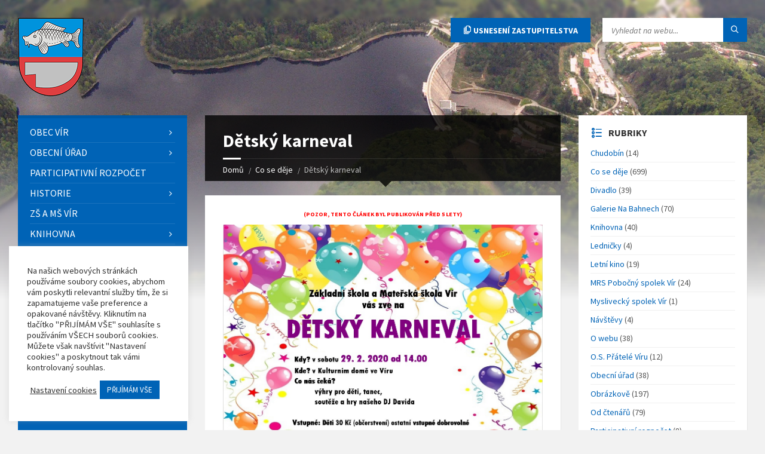

--- FILE ---
content_type: text/html; charset=UTF-8
request_url: https://www.virvudolisvratky.cz/2020/02/18/detsky-karneval-8/
body_size: 22451
content:
<!DOCTYPE html>
<html>
<head>

	<meta http-equiv="content-type" content="text/html; charset=utf-8">
	<meta name="viewport" content="width=device-width, initial-scale=1.0">
	
	<link rel="shortcut icon" href="https://www.virvudolisvratky.cz/wp-content/themes/virvudolisvratky/favicon.ico">

	<link href="https://fonts.googleapis.com/css?family=Source+Sans+Pro:400,400italic,700,700italic&amp;subset=latin,latin-ext" rel="stylesheet" type="text/css">
	
	<link rel="stylesheet" type="text/css" href="https://www.virvudolisvratky.cz/wp-content/themes/virvudolisvratky/styles-minified.css?v=1768532463">
	
	<title>Dětský karneval &#8211; Vír v údolí Svratky</title>
<meta name='robots' content='max-image-preview:large' />
<link rel="alternate" type="application/rss+xml" title="Vír v údolí Svratky &raquo; RSS zdroj" href="https://www.virvudolisvratky.cz/feed/" />
<link rel="alternate" type="application/rss+xml" title="Vír v údolí Svratky &raquo; RSS komentářů" href="https://www.virvudolisvratky.cz/komentare/feed/" />
<script type="text/javascript">
/* <![CDATA[ */
window._wpemojiSettings = {"baseUrl":"https:\/\/s.w.org\/images\/core\/emoji\/15.0.3\/72x72\/","ext":".png","svgUrl":"https:\/\/s.w.org\/images\/core\/emoji\/15.0.3\/svg\/","svgExt":".svg","source":{"concatemoji":"https:\/\/www.virvudolisvratky.cz\/wp-includes\/js\/wp-emoji-release.min.js?ver=6.6.4"}};
/*! This file is auto-generated */
!function(i,n){var o,s,e;function c(e){try{var t={supportTests:e,timestamp:(new Date).valueOf()};sessionStorage.setItem(o,JSON.stringify(t))}catch(e){}}function p(e,t,n){e.clearRect(0,0,e.canvas.width,e.canvas.height),e.fillText(t,0,0);var t=new Uint32Array(e.getImageData(0,0,e.canvas.width,e.canvas.height).data),r=(e.clearRect(0,0,e.canvas.width,e.canvas.height),e.fillText(n,0,0),new Uint32Array(e.getImageData(0,0,e.canvas.width,e.canvas.height).data));return t.every(function(e,t){return e===r[t]})}function u(e,t,n){switch(t){case"flag":return n(e,"\ud83c\udff3\ufe0f\u200d\u26a7\ufe0f","\ud83c\udff3\ufe0f\u200b\u26a7\ufe0f")?!1:!n(e,"\ud83c\uddfa\ud83c\uddf3","\ud83c\uddfa\u200b\ud83c\uddf3")&&!n(e,"\ud83c\udff4\udb40\udc67\udb40\udc62\udb40\udc65\udb40\udc6e\udb40\udc67\udb40\udc7f","\ud83c\udff4\u200b\udb40\udc67\u200b\udb40\udc62\u200b\udb40\udc65\u200b\udb40\udc6e\u200b\udb40\udc67\u200b\udb40\udc7f");case"emoji":return!n(e,"\ud83d\udc26\u200d\u2b1b","\ud83d\udc26\u200b\u2b1b")}return!1}function f(e,t,n){var r="undefined"!=typeof WorkerGlobalScope&&self instanceof WorkerGlobalScope?new OffscreenCanvas(300,150):i.createElement("canvas"),a=r.getContext("2d",{willReadFrequently:!0}),o=(a.textBaseline="top",a.font="600 32px Arial",{});return e.forEach(function(e){o[e]=t(a,e,n)}),o}function t(e){var t=i.createElement("script");t.src=e,t.defer=!0,i.head.appendChild(t)}"undefined"!=typeof Promise&&(o="wpEmojiSettingsSupports",s=["flag","emoji"],n.supports={everything:!0,everythingExceptFlag:!0},e=new Promise(function(e){i.addEventListener("DOMContentLoaded",e,{once:!0})}),new Promise(function(t){var n=function(){try{var e=JSON.parse(sessionStorage.getItem(o));if("object"==typeof e&&"number"==typeof e.timestamp&&(new Date).valueOf()<e.timestamp+604800&&"object"==typeof e.supportTests)return e.supportTests}catch(e){}return null}();if(!n){if("undefined"!=typeof Worker&&"undefined"!=typeof OffscreenCanvas&&"undefined"!=typeof URL&&URL.createObjectURL&&"undefined"!=typeof Blob)try{var e="postMessage("+f.toString()+"("+[JSON.stringify(s),u.toString(),p.toString()].join(",")+"));",r=new Blob([e],{type:"text/javascript"}),a=new Worker(URL.createObjectURL(r),{name:"wpTestEmojiSupports"});return void(a.onmessage=function(e){c(n=e.data),a.terminate(),t(n)})}catch(e){}c(n=f(s,u,p))}t(n)}).then(function(e){for(var t in e)n.supports[t]=e[t],n.supports.everything=n.supports.everything&&n.supports[t],"flag"!==t&&(n.supports.everythingExceptFlag=n.supports.everythingExceptFlag&&n.supports[t]);n.supports.everythingExceptFlag=n.supports.everythingExceptFlag&&!n.supports.flag,n.DOMReady=!1,n.readyCallback=function(){n.DOMReady=!0}}).then(function(){return e}).then(function(){var e;n.supports.everything||(n.readyCallback(),(e=n.source||{}).concatemoji?t(e.concatemoji):e.wpemoji&&e.twemoji&&(t(e.twemoji),t(e.wpemoji)))}))}((window,document),window._wpemojiSettings);
/* ]]> */
</script>
<style id='wp-emoji-styles-inline-css' type='text/css'>

	img.wp-smiley, img.emoji {
		display: inline !important;
		border: none !important;
		box-shadow: none !important;
		height: 1em !important;
		width: 1em !important;
		margin: 0 0.07em !important;
		vertical-align: -0.1em !important;
		background: none !important;
		padding: 0 !important;
	}
</style>
<link rel='stylesheet' id='wp-block-library-css' href='https://www.virvudolisvratky.cz/wp-includes/css/dist/block-library/style.min.css?ver=6.6.4' type='text/css' media='all' />
<style id='classic-theme-styles-inline-css' type='text/css'>
/*! This file is auto-generated */
.wp-block-button__link{color:#fff;background-color:#32373c;border-radius:9999px;box-shadow:none;text-decoration:none;padding:calc(.667em + 2px) calc(1.333em + 2px);font-size:1.125em}.wp-block-file__button{background:#32373c;color:#fff;text-decoration:none}
</style>
<style id='global-styles-inline-css' type='text/css'>
:root{--wp--preset--aspect-ratio--square: 1;--wp--preset--aspect-ratio--4-3: 4/3;--wp--preset--aspect-ratio--3-4: 3/4;--wp--preset--aspect-ratio--3-2: 3/2;--wp--preset--aspect-ratio--2-3: 2/3;--wp--preset--aspect-ratio--16-9: 16/9;--wp--preset--aspect-ratio--9-16: 9/16;--wp--preset--color--black: #000000;--wp--preset--color--cyan-bluish-gray: #abb8c3;--wp--preset--color--white: #ffffff;--wp--preset--color--pale-pink: #f78da7;--wp--preset--color--vivid-red: #cf2e2e;--wp--preset--color--luminous-vivid-orange: #ff6900;--wp--preset--color--luminous-vivid-amber: #fcb900;--wp--preset--color--light-green-cyan: #7bdcb5;--wp--preset--color--vivid-green-cyan: #00d084;--wp--preset--color--pale-cyan-blue: #8ed1fc;--wp--preset--color--vivid-cyan-blue: #0693e3;--wp--preset--color--vivid-purple: #9b51e0;--wp--preset--gradient--vivid-cyan-blue-to-vivid-purple: linear-gradient(135deg,rgba(6,147,227,1) 0%,rgb(155,81,224) 100%);--wp--preset--gradient--light-green-cyan-to-vivid-green-cyan: linear-gradient(135deg,rgb(122,220,180) 0%,rgb(0,208,130) 100%);--wp--preset--gradient--luminous-vivid-amber-to-luminous-vivid-orange: linear-gradient(135deg,rgba(252,185,0,1) 0%,rgba(255,105,0,1) 100%);--wp--preset--gradient--luminous-vivid-orange-to-vivid-red: linear-gradient(135deg,rgba(255,105,0,1) 0%,rgb(207,46,46) 100%);--wp--preset--gradient--very-light-gray-to-cyan-bluish-gray: linear-gradient(135deg,rgb(238,238,238) 0%,rgb(169,184,195) 100%);--wp--preset--gradient--cool-to-warm-spectrum: linear-gradient(135deg,rgb(74,234,220) 0%,rgb(151,120,209) 20%,rgb(207,42,186) 40%,rgb(238,44,130) 60%,rgb(251,105,98) 80%,rgb(254,248,76) 100%);--wp--preset--gradient--blush-light-purple: linear-gradient(135deg,rgb(255,206,236) 0%,rgb(152,150,240) 100%);--wp--preset--gradient--blush-bordeaux: linear-gradient(135deg,rgb(254,205,165) 0%,rgb(254,45,45) 50%,rgb(107,0,62) 100%);--wp--preset--gradient--luminous-dusk: linear-gradient(135deg,rgb(255,203,112) 0%,rgb(199,81,192) 50%,rgb(65,88,208) 100%);--wp--preset--gradient--pale-ocean: linear-gradient(135deg,rgb(255,245,203) 0%,rgb(182,227,212) 50%,rgb(51,167,181) 100%);--wp--preset--gradient--electric-grass: linear-gradient(135deg,rgb(202,248,128) 0%,rgb(113,206,126) 100%);--wp--preset--gradient--midnight: linear-gradient(135deg,rgb(2,3,129) 0%,rgb(40,116,252) 100%);--wp--preset--font-size--small: 13px;--wp--preset--font-size--medium: 20px;--wp--preset--font-size--large: 36px;--wp--preset--font-size--x-large: 42px;--wp--preset--spacing--20: 0.44rem;--wp--preset--spacing--30: 0.67rem;--wp--preset--spacing--40: 1rem;--wp--preset--spacing--50: 1.5rem;--wp--preset--spacing--60: 2.25rem;--wp--preset--spacing--70: 3.38rem;--wp--preset--spacing--80: 5.06rem;--wp--preset--shadow--natural: 6px 6px 9px rgba(0, 0, 0, 0.2);--wp--preset--shadow--deep: 12px 12px 50px rgba(0, 0, 0, 0.4);--wp--preset--shadow--sharp: 6px 6px 0px rgba(0, 0, 0, 0.2);--wp--preset--shadow--outlined: 6px 6px 0px -3px rgba(255, 255, 255, 1), 6px 6px rgba(0, 0, 0, 1);--wp--preset--shadow--crisp: 6px 6px 0px rgba(0, 0, 0, 1);}:where(.is-layout-flex){gap: 0.5em;}:where(.is-layout-grid){gap: 0.5em;}body .is-layout-flex{display: flex;}.is-layout-flex{flex-wrap: wrap;align-items: center;}.is-layout-flex > :is(*, div){margin: 0;}body .is-layout-grid{display: grid;}.is-layout-grid > :is(*, div){margin: 0;}:where(.wp-block-columns.is-layout-flex){gap: 2em;}:where(.wp-block-columns.is-layout-grid){gap: 2em;}:where(.wp-block-post-template.is-layout-flex){gap: 1.25em;}:where(.wp-block-post-template.is-layout-grid){gap: 1.25em;}.has-black-color{color: var(--wp--preset--color--black) !important;}.has-cyan-bluish-gray-color{color: var(--wp--preset--color--cyan-bluish-gray) !important;}.has-white-color{color: var(--wp--preset--color--white) !important;}.has-pale-pink-color{color: var(--wp--preset--color--pale-pink) !important;}.has-vivid-red-color{color: var(--wp--preset--color--vivid-red) !important;}.has-luminous-vivid-orange-color{color: var(--wp--preset--color--luminous-vivid-orange) !important;}.has-luminous-vivid-amber-color{color: var(--wp--preset--color--luminous-vivid-amber) !important;}.has-light-green-cyan-color{color: var(--wp--preset--color--light-green-cyan) !important;}.has-vivid-green-cyan-color{color: var(--wp--preset--color--vivid-green-cyan) !important;}.has-pale-cyan-blue-color{color: var(--wp--preset--color--pale-cyan-blue) !important;}.has-vivid-cyan-blue-color{color: var(--wp--preset--color--vivid-cyan-blue) !important;}.has-vivid-purple-color{color: var(--wp--preset--color--vivid-purple) !important;}.has-black-background-color{background-color: var(--wp--preset--color--black) !important;}.has-cyan-bluish-gray-background-color{background-color: var(--wp--preset--color--cyan-bluish-gray) !important;}.has-white-background-color{background-color: var(--wp--preset--color--white) !important;}.has-pale-pink-background-color{background-color: var(--wp--preset--color--pale-pink) !important;}.has-vivid-red-background-color{background-color: var(--wp--preset--color--vivid-red) !important;}.has-luminous-vivid-orange-background-color{background-color: var(--wp--preset--color--luminous-vivid-orange) !important;}.has-luminous-vivid-amber-background-color{background-color: var(--wp--preset--color--luminous-vivid-amber) !important;}.has-light-green-cyan-background-color{background-color: var(--wp--preset--color--light-green-cyan) !important;}.has-vivid-green-cyan-background-color{background-color: var(--wp--preset--color--vivid-green-cyan) !important;}.has-pale-cyan-blue-background-color{background-color: var(--wp--preset--color--pale-cyan-blue) !important;}.has-vivid-cyan-blue-background-color{background-color: var(--wp--preset--color--vivid-cyan-blue) !important;}.has-vivid-purple-background-color{background-color: var(--wp--preset--color--vivid-purple) !important;}.has-black-border-color{border-color: var(--wp--preset--color--black) !important;}.has-cyan-bluish-gray-border-color{border-color: var(--wp--preset--color--cyan-bluish-gray) !important;}.has-white-border-color{border-color: var(--wp--preset--color--white) !important;}.has-pale-pink-border-color{border-color: var(--wp--preset--color--pale-pink) !important;}.has-vivid-red-border-color{border-color: var(--wp--preset--color--vivid-red) !important;}.has-luminous-vivid-orange-border-color{border-color: var(--wp--preset--color--luminous-vivid-orange) !important;}.has-luminous-vivid-amber-border-color{border-color: var(--wp--preset--color--luminous-vivid-amber) !important;}.has-light-green-cyan-border-color{border-color: var(--wp--preset--color--light-green-cyan) !important;}.has-vivid-green-cyan-border-color{border-color: var(--wp--preset--color--vivid-green-cyan) !important;}.has-pale-cyan-blue-border-color{border-color: var(--wp--preset--color--pale-cyan-blue) !important;}.has-vivid-cyan-blue-border-color{border-color: var(--wp--preset--color--vivid-cyan-blue) !important;}.has-vivid-purple-border-color{border-color: var(--wp--preset--color--vivid-purple) !important;}.has-vivid-cyan-blue-to-vivid-purple-gradient-background{background: var(--wp--preset--gradient--vivid-cyan-blue-to-vivid-purple) !important;}.has-light-green-cyan-to-vivid-green-cyan-gradient-background{background: var(--wp--preset--gradient--light-green-cyan-to-vivid-green-cyan) !important;}.has-luminous-vivid-amber-to-luminous-vivid-orange-gradient-background{background: var(--wp--preset--gradient--luminous-vivid-amber-to-luminous-vivid-orange) !important;}.has-luminous-vivid-orange-to-vivid-red-gradient-background{background: var(--wp--preset--gradient--luminous-vivid-orange-to-vivid-red) !important;}.has-very-light-gray-to-cyan-bluish-gray-gradient-background{background: var(--wp--preset--gradient--very-light-gray-to-cyan-bluish-gray) !important;}.has-cool-to-warm-spectrum-gradient-background{background: var(--wp--preset--gradient--cool-to-warm-spectrum) !important;}.has-blush-light-purple-gradient-background{background: var(--wp--preset--gradient--blush-light-purple) !important;}.has-blush-bordeaux-gradient-background{background: var(--wp--preset--gradient--blush-bordeaux) !important;}.has-luminous-dusk-gradient-background{background: var(--wp--preset--gradient--luminous-dusk) !important;}.has-pale-ocean-gradient-background{background: var(--wp--preset--gradient--pale-ocean) !important;}.has-electric-grass-gradient-background{background: var(--wp--preset--gradient--electric-grass) !important;}.has-midnight-gradient-background{background: var(--wp--preset--gradient--midnight) !important;}.has-small-font-size{font-size: var(--wp--preset--font-size--small) !important;}.has-medium-font-size{font-size: var(--wp--preset--font-size--medium) !important;}.has-large-font-size{font-size: var(--wp--preset--font-size--large) !important;}.has-x-large-font-size{font-size: var(--wp--preset--font-size--x-large) !important;}
:where(.wp-block-post-template.is-layout-flex){gap: 1.25em;}:where(.wp-block-post-template.is-layout-grid){gap: 1.25em;}
:where(.wp-block-columns.is-layout-flex){gap: 2em;}:where(.wp-block-columns.is-layout-grid){gap: 2em;}
:root :where(.wp-block-pullquote){font-size: 1.5em;line-height: 1.6;}
</style>
<link rel='stylesheet' id='cookie-law-info-css' href='https://www.virvudolisvratky.cz/wp-content/plugins/cookie-law-info/legacy/public/css/cookie-law-info-public.css?ver=3.2.6' type='text/css' media='all' />
<link rel='stylesheet' id='cookie-law-info-gdpr-css' href='https://www.virvudolisvratky.cz/wp-content/plugins/cookie-law-info/legacy/public/css/cookie-law-info-gdpr.css?ver=3.2.6' type='text/css' media='all' />
<script type="text/javascript" src="https://www.virvudolisvratky.cz/wp-includes/js/jquery/jquery.js" id="jquery-js"></script>
<script type="text/javascript" id="cookie-law-info-js-extra">
/* <![CDATA[ */
var Cli_Data = {"nn_cookie_ids":[],"cookielist":[],"non_necessary_cookies":[],"ccpaEnabled":"","ccpaRegionBased":"","ccpaBarEnabled":"","strictlyEnabled":["necessary","obligatoire"],"ccpaType":"gdpr","js_blocking":"1","custom_integration":"","triggerDomRefresh":"","secure_cookies":""};
var cli_cookiebar_settings = {"animate_speed_hide":"500","animate_speed_show":"500","background":"#FFF","border":"#b1a6a6c2","border_on":"","button_1_button_colour":"#0063b6","button_1_button_hover":"#004f92","button_1_link_colour":"#fff","button_1_as_button":"1","button_1_new_win":"","button_2_button_colour":"#333","button_2_button_hover":"#292929","button_2_link_colour":"#444","button_2_as_button":"","button_2_hidebar":"","button_3_button_colour":"#dedfe0","button_3_button_hover":"#b2b2b3","button_3_link_colour":"#333333","button_3_as_button":"1","button_3_new_win":"","button_4_button_colour":"#dedfe0","button_4_button_hover":"#b2b2b3","button_4_link_colour":"#333333","button_4_as_button":"","button_7_button_colour":"#0063b6","button_7_button_hover":"#004f92","button_7_link_colour":"#fff","button_7_as_button":"1","button_7_new_win":"","font_family":"inherit","header_fix":"","notify_animate_hide":"1","notify_animate_show":"","notify_div_id":"#cookie-law-info-bar","notify_position_horizontal":"right","notify_position_vertical":"bottom","scroll_close":"","scroll_close_reload":"","accept_close_reload":"","reject_close_reload":"","showagain_tab":"","showagain_background":"#fff","showagain_border":"#000","showagain_div_id":"#cookie-law-info-again","showagain_x_position":"100px","text":"#333333","show_once_yn":"","show_once":"10000","logging_on":"","as_popup":"","popup_overlay":"1","bar_heading_text":"","cookie_bar_as":"widget","popup_showagain_position":"bottom-right","widget_position":"left"};
var log_object = {"ajax_url":"https:\/\/www.virvudolisvratky.cz\/wp-admin\/admin-ajax.php"};
/* ]]> */
</script>
<script type="text/javascript" src="https://www.virvudolisvratky.cz/wp-content/plugins/cookie-law-info/legacy/public/js/cookie-law-info-public.js?ver=3.2.6" id="cookie-law-info-js"></script>
<link rel="https://api.w.org/" href="https://www.virvudolisvratky.cz/wp-json/" /><link rel="alternate" title="JSON" type="application/json" href="https://www.virvudolisvratky.cz/wp-json/wp/v2/posts/11215" /><link rel="canonical" href="https://www.virvudolisvratky.cz/2020/02/18/detsky-karneval-8/" />
<link rel='shortlink' href='https://www.virvudolisvratky.cz/?p=11215' />
<link rel="alternate" title="oEmbed (JSON)" type="application/json+oembed" href="https://www.virvudolisvratky.cz/wp-json/oembed/1.0/embed?url=https%3A%2F%2Fwww.virvudolisvratky.cz%2F2020%2F02%2F18%2Fdetsky-karneval-8%2F" />
<link rel="alternate" title="oEmbed (XML)" type="text/xml+oembed" href="https://www.virvudolisvratky.cz/wp-json/oembed/1.0/embed?url=https%3A%2F%2Fwww.virvudolisvratky.cz%2F2020%2F02%2F18%2Fdetsky-karneval-8%2F&#038;format=xml" />
<script type="text/plain" data-cli-class="cli-blocker-script"  data-cli-script-type="analytics" data-cli-block="true"  data-cli-element-position="head">
	(function(i,s,o,g,r,a,m){i['GoogleAnalyticsObject']=r;i[r]=i[r]||function(){
	(i[r].q=i[r].q||[]).push(arguments)},i[r].l=1*new Date();a=s.createElement(o),
	m=s.getElementsByTagName(o)[0];a.async=1;a.src=g;m.parentNode.insertBefore(a,m)
	})(window,document,'script','https://www.google-analytics.com/analytics.js','ga');

	ga('create', 'UA-472462-3', 'auto');
	ga('send', 'pageview');
</script>	<script type="text/javascript">
		var ajaxurl = 'https://www.virvudolisvratky.cz/wp-admin/admin-ajax.php';
	</script>
	
<!-- START - Open Graph and Twitter Card Tags 3.3.3 -->
 <!-- Facebook Open Graph -->
  <meta property="og:locale" content="cs_CZ"/>
  <meta property="og:site_name" content="Vír v údolí Svratky"/>
  <meta property="og:title" content="Dětský karneval"/>
  <meta property="og:url" content="https://www.virvudolisvratky.cz/2020/02/18/detsky-karneval-8/"/>
  <meta property="og:type" content="article"/>
  <meta property="og:description" content="Dětský karneval"/>
  <meta property="og:image" content="https://www.virvudolisvratky.cz/wp-content/uploads/2020/02/karneval.jpg"/>
  <meta property="og:image:url" content="https://www.virvudolisvratky.cz/wp-content/uploads/2020/02/karneval.jpg"/>
  <meta property="og:image:secure_url" content="https://www.virvudolisvratky.cz/wp-content/uploads/2020/02/karneval.jpg"/>
  <meta property="article:published_time" content="2020-02-18T21:33:47+01:00"/>
  <meta property="article:modified_time" content="2020-02-18T21:33:47+01:00" />
  <meta property="og:updated_time" content="2020-02-18T21:33:47+01:00" />
  <meta property="article:section" content="Co se děje"/>
  <meta property="article:section" content="Škola"/>
 <!-- Google+ / Schema.org -->
  <meta itemprop="name" content="Dětský karneval"/>
  <meta itemprop="headline" content="Dětský karneval"/>
  <meta itemprop="description" content="Dětský karneval"/>
  <meta itemprop="image" content="https://www.virvudolisvratky.cz/wp-content/uploads/2020/02/karneval.jpg"/>
  <meta itemprop="datePublished" content="2020-02-18"/>
  <meta itemprop="dateModified" content="2020-02-18T21:33:47+01:00" />
  <meta itemprop="author" content="Jitka Štouračová"/>
 <!-- Twitter Cards -->
 <!-- SEO -->
 <!-- Misc. tags -->
 <!-- is_singular -->
<!-- END - Open Graph and Twitter Card Tags 3.3.3 -->
	
	
</head>
<body class="post-template-default single single-post postid-11215 single-format-standard">


<!-- HEADER : begin -->
<!-- If you want to use Standard Header Menu, add "m-has-standard-menu" class to the following element (see home-2.html template for example)
Remove "m-has-gmap" class if you are not using Google Map in this template -->
<header id="header" class="m-has-header-tools">
	<div class="header-inner">

		<!-- HEADER CONTENT : begin -->
		<div class="header-content">
			<div class="c-container">
				<div class="header-content-inner">

					<!-- HEADER BRANDING : begin -->
					<!-- Logo dimensions can be changed in library/css/custom.css
					You can remove "m-large-logo" class from following element to use standard (smaller) version of logo -->
					<div class="header-branding m-large-logo">
						<a href="/"><span>
							<img src="https://www.virvudolisvratky.cz/wp-content/themes/virvudolisvratky/img/header-logo.png"
								data-hires="https://www.virvudolisvratky.cz/wp-content/themes/virvudolisvratky/img/header-logo.2x.png"
								alt="Vír v údolí Svratky">
						</span></a>
					</div>
					<!-- HEADER BRANDING : end -->

					<!-- HEADER TOGGLE HOLDER : begin -->
					<div class="header-toggle-holder">

						<!-- HEADER TOGGLE : begin -->
						<button type="button" class="header-toggle">
							<i class="ico-open tp tp-menu"></i>
							<i class="ico-close tp tp-cross"></i>
							<span>Menu</span>
						</button>
						<!-- HEADER TOGGLE : end -->

					</div>
					<!-- HEADER TOGGLE HOLDER : end -->

					<!-- HEADER MENU : begin -->
					<!-- This menu is used as both mobile menu (displayed on devices with screen width < 991px)
					and standard header menu (only if Header element has "m-has-standard-menu" class) -->
					<nav class="header-menu">
						<ul id="mobilni-menu" class="menu"><li id="menu-item-8127" class="menu-obec-vir menu-item menu-item-type-post_type menu-item-object-page menu-item-has-children menu-item-8127"><a href="https://www.virvudolisvratky.cz/obec-vir/">Obec Vír</a>
<ul class="sub-menu">
	<li id="menu-item-8134" class="menu-item menu-item-type-post_type menu-item-object-page menu-item-8134"><a href="https://www.virvudolisvratky.cz/obec-vir/">Obec Vír</a></li>
	<li id="menu-item-8186" class="menu-mapa menu-item menu-item-type-post_type_archive menu-item-object-bod-mapy menu-item-8186"><a href="https://www.virvudolisvratky.cz/mapa/">Mapa zajímavostí a jiných míst ve Víru</a></li>
	<li id="menu-item-8128" class="menu-item menu-item-type-post_type menu-item-object-page menu-item-8128"><a href="https://www.virvudolisvratky.cz/obec-vir/basne-o-krasach-v-okoli-viru/">Básně o krásách v okolí Víru</a></li>
	<li id="menu-item-8165" class="menu-item menu-item-type-post_type menu-item-object-page menu-item-8165"><a href="https://www.virvudolisvratky.cz/obec-vir/virske-skaly-nad-svratkou/">Vírské skály nad Svratkou</a></li>
	<li id="menu-item-8166" class="menu-item menu-item-type-post_type menu-item-object-page menu-item-8166"><a href="https://www.virvudolisvratky.cz/obec-vir/virsky-mlynek/">Vírský mlýnek</a></li>
	<li id="menu-item-8131" class="menu-item menu-item-type-post_type menu-item-object-page menu-item-8131"><a href="https://www.virvudolisvratky.cz/obec-vir/panoramaticke-snimky-viru/">Panoramatické snímky Víru</a></li>
	<li id="menu-item-8133" class="menu-item menu-item-type-post_type menu-item-object-page menu-item-8133"><a href="https://www.virvudolisvratky.cz/obec-vir/turisticke-znamky-obce-vir/">Turistické známky obce Vír</a></li>
	<li id="menu-item-8129" class="menu-item menu-item-type-post_type menu-item-object-page menu-item-8129"><a href="https://www.virvudolisvratky.cz/obec-vir/kniha-vir-v-udoli-svratky/">Kniha Vír v údolí Svratky</a></li>
</ul>
</li>
<li id="menu-item-8135" class="menu-item menu-item-type-post_type menu-item-object-page menu-item-has-children menu-item-8135"><a href="https://www.virvudolisvratky.cz/obecni-urad/">Obecní úřad</a>
<ul class="sub-menu">
	<li id="menu-item-8144" class="menu-item menu-item-type-post_type menu-item-object-page menu-item-8144"><a href="https://www.virvudolisvratky.cz/obecni-urad/">Obecní úřad Vír</a></li>
	<li id="menu-item-8143" class="menu-item menu-item-type-post_type menu-item-object-page menu-item-8143"><a href="https://www.virvudolisvratky.cz/obecni-urad/zastupitelstvo-obce-vir/">Zastupitelstvo obce Vír</a></li>
	<li id="menu-item-8207" class="menu-uredni-deska menu-item menu-item-type-taxonomy menu-item-object-kategorie-dokumentu menu-item-8207"><a href="https://www.virvudolisvratky.cz/kategorie-dokumentu/uredni-deska/">Úřední deska</a></li>
	<li id="menu-item-8543" class="menu-item menu-item-type-taxonomy menu-item-object-kategorie-dokumentu menu-item-8543"><a href="https://www.virvudolisvratky.cz/kategorie-dokumentu/rozpocty-obce-vir/">Rozpočty obce Vír</a></li>
	<li id="menu-item-8137" class="menu-item menu-item-type-post_type menu-item-object-page menu-item-8137"><a href="https://www.virvudolisvratky.cz/obecni-urad/majetkova-priznani/">Majetková přiznání</a></li>
	<li id="menu-item-8136" class="menu-item menu-item-type-post_type menu-item-object-page menu-item-8136"><a href="https://www.virvudolisvratky.cz/obecni-urad/katastralni-mapa-a-voda-plyn-ve-viru/">Katastrální mapa a voda, plyn (…) ve Víru</a></li>
	<li id="menu-item-8141" class="menu-item menu-item-type-post_type menu-item-object-page menu-item-8141"><a href="https://www.virvudolisvratky.cz/obecni-urad/uzemni-plan-obce-vir/">Územní plán obce Vír</a></li>
	<li id="menu-item-8142" class="menu-item menu-item-type-post_type menu-item-object-page menu-item-8142"><a href="https://www.virvudolisvratky.cz/obecni-urad/verejne-zakazky-obce-vir/">Veřejné zakázky obce Vír</a></li>
	<li id="menu-item-8138" class="menu-item menu-item-type-post_type menu-item-object-page menu-item-8138"><a href="https://www.virvudolisvratky.cz/obecni-urad/povinne-zverejnovane-informace/">Povinně zveřejňované informace</a></li>
	<li id="menu-item-11154" class="menu-item menu-item-type-post_type menu-item-object-page menu-item-11154"><a href="https://www.virvudolisvratky.cz/obecni-urad/zakon-106-1999-sb-o-svobodnem-pristupu-k-informacim/">Zákon 106/1999 Sb. o svobodném přístupu k informacím</a></li>
	<li id="menu-item-11395" class="menu-item menu-item-type-post_type menu-item-object-page menu-item-11395"><a href="https://www.virvudolisvratky.cz/obecni-urad/pristavba-hasicske-zbrojnice-vir/">Přístavba hasičské zbrojnice – Vír</a></li>
</ul>
</li>
<li id="menu-item-10845" class="menu-item menu-item-type-post_type menu-item-object-page menu-item-10845"><a href="https://www.virvudolisvratky.cz/participativni-rozpocet/">Participativní rozpočet</a></li>
<li id="menu-item-8110" class="menu-item menu-item-type-post_type menu-item-object-page menu-item-has-children menu-item-8110"><a href="https://www.virvudolisvratky.cz/historie-obce-vir/">Historie</a>
<ul class="sub-menu">
	<li id="menu-item-8115" class="menu-item menu-item-type-post_type menu-item-object-page menu-item-8115"><a href="https://www.virvudolisvratky.cz/historie-obce-vir/">Historie obce Vír</a></li>
	<li id="menu-item-8226" class="menu-item menu-item-type-custom menu-item-object-custom menu-item-8226"><a href="https://www.virvudolisvratky.cz/kronika/">Virtuální kronika</a></li>
	<li id="menu-item-8111" class="menu-item menu-item-type-post_type menu-item-object-page menu-item-8111"><a href="https://www.virvudolisvratky.cz/historie-obce-vir/frantisek-stastny/">František Šťastný</a></li>
	<li id="menu-item-8112" class="menu-item menu-item-type-post_type menu-item-object-page menu-item-8112"><a href="https://www.virvudolisvratky.cz/historie-obce-vir/pamatky-v-okoli-viru/">Památky v okolí Víru</a></li>
	<li id="menu-item-8113" class="menu-item menu-item-type-post_type menu-item-object-page menu-item-8113"><a href="https://www.virvudolisvratky.cz/historie-obce-vir/socha-sv-jana-nepomuckeho/">Socha Sv. Jana Nepomuckého</a></li>
	<li id="menu-item-8114" class="menu-item menu-item-type-post_type menu-item-object-page menu-item-8114"><a href="https://www.virvudolisvratky.cz/historie-obce-vir/stare-mapy-viru-a-hrde-vsi/">Staré mapy Víru a Hrdé Vsi</a></li>
</ul>
</li>
<li id="menu-item-9780" class="menu-item menu-item-type-post_type menu-item-object-page menu-item-9780"><a href="https://www.virvudolisvratky.cz/zakladni-skola-a-materska-skola-vir/">ZŠ a MŠ Vír</a></li>
<li id="menu-item-8117" class="menu-item menu-item-type-post_type menu-item-object-page menu-item-has-children menu-item-8117"><a href="https://www.virvudolisvratky.cz/knihovna/">Knihovna</a>
<ul class="sub-menu">
	<li id="menu-item-8125" class="menu-item menu-item-type-post_type menu-item-object-page menu-item-8125"><a href="https://www.virvudolisvratky.cz/knihovna/">Knihovna ve Víru</a></li>
	<li id="menu-item-8119" class="menu-item menu-item-type-post_type menu-item-object-page menu-item-8119"><a href="https://www.virvudolisvratky.cz/knihovna/informace-z-knihovny/">Informace z knihovny</a></li>
	<li id="menu-item-8118" class="menu-item menu-item-type-post_type menu-item-object-page menu-item-8118"><a href="https://www.virvudolisvratky.cz/knihovna/cenik-sluzeb-knihovny/">Ceník služeb knihovny</a></li>
	<li id="menu-item-8120" class="menu-item menu-item-type-post_type menu-item-object-page menu-item-8120"><a href="https://www.virvudolisvratky.cz/knihovna/knihovni-rad/">Knihovní řád</a></li>
	<li id="menu-item-8121" class="menu-item menu-item-type-post_type menu-item-object-page menu-item-8121"><a href="https://www.virvudolisvratky.cz/knihovna/knizni-fond/">Knižní fond</a></li>
	<li id="menu-item-8122" class="menu-item menu-item-type-post_type menu-item-object-page menu-item-8122"><a href="https://www.virvudolisvratky.cz/knihovna/kontakt-na-knihovnu/">Kontakt na knihovnu</a></li>
</ul>
</li>
<li id="menu-item-8126" class="menu-item menu-item-type-post_type menu-item-object-page menu-item-8126"><a href="https://www.virvudolisvratky.cz/galerie-na-bahnech/">Galerie Na Bahnech</a></li>
<li id="menu-item-8145" class="menu-item menu-item-type-post_type menu-item-object-page menu-item-has-children menu-item-8145"><a href="https://www.virvudolisvratky.cz/virska-prehrada/">Vírská přehrada</a>
<ul class="sub-menu">
	<li id="menu-item-8154" class="menu-item menu-item-type-post_type menu-item-object-page menu-item-8154"><a href="https://www.virvudolisvratky.cz/virska-prehrada/">Vírská přehrada (vodní díla Vír I a Vír II)</a></li>
	<li id="menu-item-8153" class="menu-item menu-item-type-post_type menu-item-object-page menu-item-has-children menu-item-8153"><a href="https://www.virvudolisvratky.cz/virska-prehrada/stavba-virske-prehrady/">Stavba Vírské přehrady</a>
	<ul class="sub-menu">
		<li id="menu-item-8148" class="menu-item menu-item-type-post_type menu-item-object-page menu-item-8148"><a href="https://www.virvudolisvratky.cz/virska-prehrada/clanek-o-stavbe-virske-prehrady-v-casopisu-vodni-hospodarstvi/">Článek o stavbě Vírské přehrady v časopisu Vodní hospodářství</a></li>
		<li id="menu-item-8147" class="menu-item menu-item-type-post_type menu-item-object-page menu-item-8147"><a href="https://www.virvudolisvratky.cz/virska-prehrada/vyroba-betonu-pro-stavbu-virske-prehrady/">Výroba betonu pro stavbu Vírské přehrady</a></li>
		<li id="menu-item-8152" class="menu-item menu-item-type-post_type menu-item-object-page menu-item-8152"><a href="https://www.virvudolisvratky.cz/virska-prehrada/predani-virske-prehrady-do-uzivani-verejnosti/">Předání Vírské přehrady do užívání veřejnosti</a></li>
		<li id="menu-item-8149" class="menu-item menu-item-type-post_type menu-item-object-page menu-item-8149"><a href="https://www.virvudolisvratky.cz/virska-prehrada/dr-frantisek-vojta-na-stavbe-virske-prehrady/">Dr. František Vojta na stavbě Vírské přehrady</a></li>
	</ul>
</li>
	<li id="menu-item-8150" class="menu-item menu-item-type-post_type menu-item-object-page menu-item-8150"><a href="https://www.virvudolisvratky.cz/virska-prehrada/informacni-brozura-o-virske-prehrade/">Informační brožura o Vírské přehradě</a></li>
	<li id="menu-item-8151" class="menu-item menu-item-type-post_type menu-item-object-page menu-item-8151"><a href="https://www.virvudolisvratky.cz/virska-prehrada/padesat-let-vodniho-dila-vir/">Padesát let vodního díla Vír</a></li>
	<li id="menu-item-8146" class="menu-item menu-item-type-post_type menu-item-object-page menu-item-8146"><a href="https://www.virvudolisvratky.cz/virska-prehrada/vodni-elektrarny/">Vodní elektrárny</a></li>
</ul>
</li>
<li id="menu-item-8155" class="menu-item menu-item-type-post_type menu-item-object-page menu-item-has-children menu-item-8155"><a href="https://www.virvudolisvratky.cz/sport-ve-viru/">Sport</a>
<ul class="sub-menu">
	<li id="menu-item-8156" class="menu-item menu-item-type-post_type menu-item-object-page menu-item-8156"><a href="https://www.virvudolisvratky.cz/sport-ve-viru/">Sport ve Víru</a></li>
	<li id="menu-item-9813" class="menu-item menu-item-type-post_type menu-item-object-page menu-item-9813"><a href="https://www.virvudolisvratky.cz/sport-ve-viru/lednicky/">Ledničky – kalendář</a></li>
	<li id="menu-item-8159" class="menu-item menu-item-type-post_type menu-item-object-page menu-item-8159"><a href="https://www.virvudolisvratky.cz/sport-ve-viru/maly-svratecky-maraton/">Malý svratecký maraton</a></li>
	<li id="menu-item-8158" class="menu-item menu-item-type-post_type menu-item-object-page menu-item-8158"><a href="https://www.virvudolisvratky.cz/sport-ve-viru/horsky-beh-bystrickem-kolem-virske-prehrady/">Horský běh Bystřickem kolem Vírské přehrady</a></li>
	<li id="menu-item-8160" class="menu-item menu-item-type-post_type menu-item-object-page menu-item-8160"><a href="https://www.virvudolisvratky.cz/sport-ve-viru/memorial-zdenka-vavricka/">Memoriál Zdeňka Vavříčka</a></li>
	<li id="menu-item-8157" class="menu-item menu-item-type-post_type menu-item-object-page menu-item-8157"><a href="https://www.virvudolisvratky.cz/sport-ve-viru/horolezecky-krouzek-ve-viru/">Horolezecký kroužek ve Víru</a></li>
	<li id="menu-item-11419" class="menu-item menu-item-type-post_type menu-item-object-page menu-item-11419"><a href="https://www.virvudolisvratky.cz/sport-ve-viru/jiskra-vir/">Jiskra Vír</a></li>
	<li id="menu-item-8161" class="menu-item menu-item-type-post_type menu-item-object-page menu-item-8161"><a href="https://www.virvudolisvratky.cz/sport-ve-viru/rozpis-fotbalovych-utkani-tj-jiskra-vir/">Rozpis fotbalových utkání TJ Jiskra Vír</a></li>
	<li id="menu-item-8162" class="menu-item menu-item-type-post_type menu-item-object-page menu-item-8162"><a href="https://www.virvudolisvratky.cz/sport-ve-viru/rybareni-ve-viru/">Rybaření ve Víru</a></li>
	<li id="menu-item-8163" class="menu-item menu-item-type-post_type menu-item-object-page menu-item-8163"><a href="https://www.virvudolisvratky.cz/sport-ve-viru/vagon-bowling/">Vagón bowling</a></li>
	<li id="menu-item-8164" class="menu-item menu-item-type-post_type menu-item-object-page menu-item-8164"><a href="https://www.virvudolisvratky.cz/sport-ve-viru/vodacky-kanal/">Vodácký kanál</a></li>
</ul>
</li>
<li id="menu-item-8173" class="menu-item menu-item-type-post_type menu-item-object-page menu-item-has-children menu-item-8173"><a href="https://www.virvudolisvratky.cz/sluzby-ve-viru/">Služby, firmy, ubytování</a>
<ul class="sub-menu">
	<li id="menu-item-13682" class="menu-item menu-item-type-post_type menu-item-object-page menu-item-13682"><a href="https://www.virvudolisvratky.cz/sluzby-ve-viru/pronajmy-a-pujcky-obce/">Pronájmy a půjčky obce</a></li>
	<li id="menu-item-13681" class="menu-item menu-item-type-post_type menu-item-object-page menu-item-13681"><a href="https://www.virvudolisvratky.cz/sluzby-ve-viru/sluzby-firmy/">Služby, firmy</a></li>
	<li id="menu-item-13680" class="menu-item menu-item-type-post_type menu-item-object-page menu-item-13680"><a href="https://www.virvudolisvratky.cz/sluzby-ve-viru/obchody/">Obchody</a></li>
	<li id="menu-item-8180" class="menu-item menu-item-type-post_type menu-item-object-page menu-item-8180"><a href="https://www.virvudolisvratky.cz/sluzby-ve-viru/restaurace-obcerstveni/">Restaurace, občerstvení</a></li>
	<li id="menu-item-8179" class="menu-item menu-item-type-post_type menu-item-object-page menu-item-8179"><a href="https://www.virvudolisvratky.cz/sluzby-ve-viru/zdravotni-sluzby-v-obci-vir/">Zdravotnické služby</a></li>
	<li id="menu-item-13685" class="menu-item menu-item-type-post_type menu-item-object-page menu-item-has-children menu-item-13685"><a href="https://www.virvudolisvratky.cz/sluzby-ve-viru/ubytovna-obce-vir/">Ubytování</a>
	<ul class="sub-menu">
		<li id="menu-item-8174" class="menu-item menu-item-type-post_type menu-item-object-page menu-item-8174"><a href="https://www.virvudolisvratky.cz/sluzby-ve-viru/ubytovna-obce-vir/">Ubytovna</a></li>
		<li id="menu-item-8167" class="menu-item menu-item-type-post_type menu-item-object-page menu-item-8167"><a href="https://www.virvudolisvratky.cz/sluzby-ve-viru/hotel-vir/">Hotel Vír</a></li>
		<li id="menu-item-8169" class="menu-item menu-item-type-post_type menu-item-object-page menu-item-8169"><a href="https://www.virvudolisvratky.cz/sluzby-ve-viru/ubytovani-u-pramene-virskeho-vanku/">Ubytování U pramene Vírského vánku</a></li>
		<li id="menu-item-8170" class="menu-item menu-item-type-post_type menu-item-object-page menu-item-8170"><a href="https://www.virvudolisvratky.cz/sluzby-ve-viru/autokemp-na-kopci-jitrenka/">Autokemp Na Kopci / Jitřenka</a></li>
		<li id="menu-item-13684" class="menu-item menu-item-type-post_type menu-item-object-page menu-item-13684"><a href="https://www.virvudolisvratky.cz/sluzby-ve-viru/chaloupka-u-reky/">Chaloupka u řeky</a></li>
		<li id="menu-item-13683" class="menu-item menu-item-type-post_type menu-item-object-page menu-item-13683"><a href="https://www.virvudolisvratky.cz/sluzby-ve-viru/forest-resort/">Forest Resort</a></li>
	</ul>
</li>
</ul>
</li>
<li id="menu-item-8608" class="menu-item menu-item-type-post_type menu-item-object-page menu-item-has-children menu-item-8608"><a href="https://www.virvudolisvratky.cz/pecovatelska-sluzba-vir/">Sociální služby</a>
<ul class="sub-menu">
	<li id="menu-item-8601" class="menu-item menu-item-type-post_type menu-item-object-page menu-item-has-children menu-item-8601"><a href="https://www.virvudolisvratky.cz/pecovatelska-sluzba-vir/">Pečovatelská služba Vír</a>
	<ul class="sub-menu">
		<li id="menu-item-8606" class="menu-item menu-item-type-post_type menu-item-object-page menu-item-8606"><a href="https://www.virvudolisvratky.cz/pecovatelska-sluzba-vir/zakladni-cinnosti-pecovatelske-sluzby/">Základní činnosti pečovatelské služby</a></li>
		<li id="menu-item-8605" class="menu-item menu-item-type-post_type menu-item-object-page menu-item-8605"><a href="https://www.virvudolisvratky.cz/pecovatelska-sluzba-vir/pro-koho-je-sluzba-urcena/">Pro koho je služba určena</a></li>
		<li id="menu-item-8604" class="menu-item menu-item-type-post_type menu-item-object-page menu-item-8604"><a href="https://www.virvudolisvratky.cz/pecovatelska-sluzba-vir/zasady-a-poslani/">Zásady a poslání</a></li>
		<li id="menu-item-8603" class="menu-item menu-item-type-post_type menu-item-object-page menu-item-8603"><a href="https://www.virvudolisvratky.cz/pecovatelska-sluzba-vir/cenik/">Ceník</a></li>
		<li id="menu-item-8774" class="menu-item menu-item-type-post_type menu-item-object-page menu-item-8774"><a href="https://www.virvudolisvratky.cz/pecovatelska-sluzba-vir/fotogalerie-pecovatelske-sluzby/">Fotogalerie</a></li>
		<li id="menu-item-8602" class="menu-item menu-item-type-post_type menu-item-object-page menu-item-8602"><a href="https://www.virvudolisvratky.cz/pecovatelska-sluzba-vir/kontakty/">Kontakty</a></li>
	</ul>
</li>
	<li id="menu-item-8607" class="menu-item menu-item-type-post_type menu-item-object-page menu-item-has-children menu-item-8607"><a href="https://www.virvudolisvratky.cz/pilotni-projekt-socialniho-bydleni-ve-viru/">Pilotní projekt sociálního bydlení ve Víru</a>
	<ul class="sub-menu">
		<li id="menu-item-9309" class="menu-item menu-item-type-post_type menu-item-object-page menu-item-9309"><a href="https://www.virvudolisvratky.cz/pilotni-projekt-socialniho-bydleni-ve-viru/povinne-vystupy-z-projektu/">Povinné výstupy z projektu</a></li>
		<li id="menu-item-9596" class="menu-item menu-item-type-post_type menu-item-object-page menu-item-9596"><a href="https://www.virvudolisvratky.cz/pilotni-projekt-socialniho-bydleni-ve-viru/evaluace/">Evaluace</a></li>
	</ul>
</li>
</ul>
</li>
<li id="menu-item-13668" class="menu-item menu-item-type-post_type menu-item-object-page menu-item-13668"><a href="https://www.virvudolisvratky.cz/spolky/">Spolky</a></li>
<li id="menu-item-8181" class="menu-item menu-item-type-post_type_archive menu-item-object-fotogalerie menu-item-8181"><a href="https://www.virvudolisvratky.cz/fotogalerie/">Fotogalerie</a></li>
<li id="menu-item-8182" class="menu-item menu-item-type-post_type menu-item-object-page menu-item-8182"><a href="https://www.virvudolisvratky.cz/kontakt/">Kontakt</a></li>
<li id="menu-item-11486" class="menu-item menu-item-type-post_type menu-item-object-page menu-item-11486"><a href="https://www.virvudolisvratky.cz/gdpr/">GDPR</a></li>
</ul>					</nav>
					<!-- HEADER MENU : end -->

					<!-- HEADER TOOLS : begin -->
					<div class="header-tools">

						<!-- HEADER SEARCH : begin -->
						<div class="header-search">
							<form method="get" action="https://www.virvudolisvratky.cz" class="c-search-form">
								<div class="form-fields">
									<input type="text" value="" placeholder="Vyhledat na webu..." name="s">
									<button type="submit" class="submit-btn"><i class="tp tp-magnifier"></i></button>
								</div>
							</form>
						</div>
						<!-- HEADER SEARCH : end -->

						<a href="https://www.uzob.cz/obce/info/142" target="_blank" class="c-button header-zastupitelstvo" title="Usnesení zastupitelstva obce Vír">
							<i class="ico-open tp tp-papers"></i>
							Usnesení zastupitelstva
						</a>

					</div>
					<!-- HEADER TOOLS : end -->

				</div>
			</div>
		</div>
		<!-- HEADER CONTENT : end -->

		<!-- HEADER GMAP : begin -->
		<!-- Add your address into "data-address" attribute
		Change zoom level with "data-zoom" attribute, bigger number = bigger zoom
		Change map type with "data-maptype" attribute, values: roadmap | terrain | hybrid | satellite
		API KEY IS REQUIRED! More info https://developers.google.com/maps/documentation/javascript/get-api-key -->
		
		<!--
		<div class="header-gmap">
			<div class="gmap-canvas"
				data-google-api-key="AIzaSyC_BS0E3_SyCXtevrwnEdn4bZTBjxDeSto"
				data-latitude="49.5578836" 
				data-longitude="16.3141911" 
				data-zoom="16"
				data-maptype="hybrid"
				data-enable-mousewheel="true">
				
				<div class="marker" 
					data-latitude="49.5578836" 
					data-longitude="16.3141911" 
					data-icon="https://www.virvudolisvratky.cz/wp-content/themes/virvudolisvratky/img/map-icons/zarizeni-cityhall-admin.png"
					></div>
					
			</div>
		</div>
		-->
		<!-- HEADER GMAP : end -->

	</div>
</header>
<!-- HEADER : end -->





<!-- HEADER BG : begin -->
<div class="header-bg">

	<!-- HEADER IMAGE : begin -->
	<!-- To add more images just copy and edit elements with "image-layer" class (see home-2.html template for example)
	Change autoplay speed with "data-autoplay" attribute (in seconds), works only if there are more than one image -->
	<div class="header-image" data-autoplay="10">
		<div class="image-layer" style="background-image: url( 'https://www.virvudolisvratky.cz/wp-content/themes/virvudolisvratky/img/header-01.jpg' );"></div>
		<div class="image-layer" style="background-image: url( 'https://www.virvudolisvratky.cz/wp-content/themes/virvudolisvratky/img/header-02.jpg' );"></div>
		<div class="image-layer" style="background-image: url( 'https://www.virvudolisvratky.cz/wp-content/themes/virvudolisvratky/img/header-03.jpg' );"></div>
		
	</div>
	<!-- HEADER IMAGE : begin -->

</div>
<!-- HEADER BG : end -->






















<!-- CORE : begin -->
<div id="core">
	<div class="c-container">
		<div class="row">

			<!-- MIDDLE COLUMN : begin -->
			<div class="middle-column col-md-6 col-md-push-3">
				
												
				<!-- PAGE HEADER : begin -->
				<div id="page-header" class="m-has-breadcrumbs">

					<!-- PAGE TITLE : begin -->
					<div class="page-title">
						<h1>Dětský karneval</h1>
					</div>
					<!-- PAGE TITLE : end -->

						<!-- BREADCRUMBS : begin -->
	<div class="breadcrumbs" typeof="BreadcrumbList" vocab="http://schema.org/">
		<ul>
		<!-- Breadcrumb NavXT 7.3.1 -->
<li class="home"><span property="itemListElement" typeof="ListItem"><a property="item" typeof="WebPage" title="Jděte na Vír v údolí Svratky." href="https://www.virvudolisvratky.cz" class="home"><span property="name">Domů</span></a><meta property="position" content="1"></span></li>
<li class="taxonomy category"><span property="itemListElement" typeof="ListItem"><a property="item" typeof="WebPage" title="Přejděte do archivu rubriky Co se děje." href="https://www.virvudolisvratky.cz/rubrika/co-se-deje/" class="taxonomy category"><span property="name">Co se děje</span></a><meta property="position" content="2"></span></li>
<li class="post post-post current-item"><span property="itemListElement" typeof="ListItem"><span property="name">Dětský karneval</span><meta property="position" content="3"></span></li>
		</ul>
	</div>
	<!-- BREADCRUMBS : end -->
	
				</div>
				<!-- PAGE HEADER : end -->

				<!-- PAGE CONTENT : begin -->
				<div id="page-content">
					<div class="page-content-inner">

						<!-- POST DETAIL PAGE : begin -->
						<div class="post-page post-detail-page">

							<!-- POST : begin -->
							<div class="post">
								<div class="post-inner c-content-box m-no-padding">

									<!-- POST IMAGE : begin -->
									<!--
									<div class="post-image">
										<img src="images/post-01.jpg" alt="">
									</div>
									-->
									<!-- POST IMAGE : end -->

									<!-- POST CORE : begin -->
									<div class="post-core">

										<!-- POST CONTENT : begin -->
										<div class="post-content">
											<div class="post-content-inner">

												<p class="old-post-notice"><strong><small>(Pozor, tento článek byl publikován před 5&nbsp;lety)</small></strong></p><p><img fetchpriority="high" decoding="async" class="aligncenter wp-image-11216 size-full" src="https://www.virvudolisvratky.cz/wp-content/uploads/2020/02/karneval.jpg" alt="" width="1123" height="793" srcset="https://www.virvudolisvratky.cz/wp-content/uploads/2020/02/karneval.jpg 1123w, https://www.virvudolisvratky.cz/wp-content/uploads/2020/02/karneval-400x282.jpg 400w, https://www.virvudolisvratky.cz/wp-content/uploads/2020/02/karneval-1024x723.jpg 1024w" sizes="(max-width: 1123px) 100vw, 1123px" /></p>

											</div>
										</div>
										<!-- POST CONTENT : end -->

									</div>
									<!-- POST CORE : end -->

									<!-- POST FOOTER : begin -->
									<div class="post-footer">
										<div class="post-footer-inner">

											<!-- POST INFO : begin -->
											<div class="post-info">
												<i class="ico tp tp-clock2"></i>

												<!-- POST DATE : begin -->
												<span class="post-date">
													18. února, 2020													publikoval 
													<strong>Jitka Štouračová</strong>
													v rubrice <a href="https://www.virvudolisvratky.cz/rubrika/co-se-deje/" rel="category tag">Co se děje</a>, <a href="https://www.virvudolisvratky.cz/rubrika/skola/" rel="category tag">Škola</a>												</span>
												<!-- POST DATE : end -->

												<!-- POST COMMENTS : begin -->
												<span class="post-comments">
													<a href="https://www.virvudolisvratky.cz/2020/02/18/detsky-karneval-8/#respond">0&nbsp;komentářů</a>
												</span>
												<!-- POST COMMENTS : end -->

											</div>
											<!-- POST INFO : end -->

																						
											
											
<div class="social-buttons">

	<div class="fb-like" 
		data-href="https://www.virvudolisvratky.cz/2020/02/18/detsky-karneval-8/" 
		data-layout="standard" 
		data-action="like" 
		data-show-faces="false"
		data-share="true">
	</div>

</div>											

										</div>
									</div>
									<!-- POST FOOTER : end -->

								</div>
							</div>
							<!-- POST : end -->

							<!-- POST NAVIGATION : begin -->
							<div class="post-navigation">
								<div class="c-content-box">
									<ul>

										<!-- PREVIOUS POST : begin -->
										<li class="prev"> <!-- m-has-thumb -->
											<div class="prev-inner">
												<h5>Následující</h5> <a href="https://www.virvudolisvratky.cz/2020/02/24/rybarsky-krouzek/" rel="next">Rybářský kroužek</a>											</div>
										</li>
										<!-- PREVIOUS POST : end -->

										<!-- NEXT POST : begin -->
										<li class="next"> <!-- m-has-thumb -->
											<div class="next-inner">
												<h5>Předchozí</h5> <a href="https://www.virvudolisvratky.cz/2020/02/17/maskarni-ples-obecniho-zastupitelstva/" rel="prev">Maškarní ples obecního zastupitelstva</a>											</div>
										</li>
										<!-- NEXT POST : end -->

									</ul>
								</div>
							</div>
							<!-- POST NAVIGATION : end -->
							
							
						    						    <!-- ARTICLE COMMENTS : begin -->
							<div class="article-comments" id="comments">
								<div class="c-content-box">
								  
<h3>Komentáře (0)</h3>


	<p class="c-alert-message m-info"><i class="ico fa fa-info-circle"></i>
	   Zatím žádný komentář.
	</p>


<!-- COMMENT FORM : begin -->
<div class="respond-form">

    	<div id="respond" class="comment-respond">
		<h3 id="reply-title" class="comment-reply-title">Přidejte váš komentář <small><a rel="nofollow" id="cancel-comment-reply-link" href="/2020/02/18/detsky-karneval-8/#respond" style="display:none;">Zrušit</a></small></h3><form action="https://www.virvudolisvratky.cz/wp-comments-post.php" method="post" id="commentform" class="comment-form"><p class="comment-notes c-alert-message m-info"><i class="ico fa fa-info-circle"></i> Vaše e-mailová adresa nebude zveřejněna. Pole označená hvězdičkou (*) jsou povinná.</p><p style="display: none;" class="c-alert-message m-warning m-validation-error"><i class="ico fa fa-exclamation-circle"></i> Pole s hvězdičkou (*) jsou povinná!</p><p class="form-row comment-row"><label for="comment">Komentář <span class="required">*</span></label><textarea onfocus="if(!this._s==true){var _i=document.createElement('input');_i.setAttribute('type','hidden');_i.setAttribute('name','ssc_key_cd6178d1dd0fdd16');_i.setAttribute('value','91ea895bdb32239d');var _p=this.parentNode;_p.insertBefore(_i,this);this._s=true;}" id="comment" class="required" name="comment" cols="45" rows="8"></textarea></p><div class="form-fields"><p><label for="author">Jméno <span class="required">*</span></label><input id="author" class="required" name="author" type="text" value="" size="30" aria-required='true'></p></div>
<p><label for="email">E-mail <span class="required">*</span></label><input id="email" class="required email" name="email" type="text" value="" size="30" aria-required='true'></p>
<p><label for="url">Web</label><input id="url" name="url" type="text" value="" size="30"></p>
<p class="form-submit"><input name="submit" type="submit" id="submit" class="submit" value="Přidat komentář" /> <input type='hidden' name='comment_post_ID' value='11215' id='comment_post_ID' />
<input type='hidden' name='comment_parent' id='comment_parent' value='0' />
</p><p style="display: none;"><input type="hidden" id="akismet_comment_nonce" name="akismet_comment_nonce" value="716bcffee7" /></p><p style="display: none !important;" class="akismet-fields-container" data-prefix="ak_"><label>&#916;<textarea name="ak_hp_textarea" cols="45" rows="8" maxlength="100"></textarea></label><input type="hidden" id="ak_js_1" name="ak_js" value="48"/><script>document.getElementById( "ak_js_1" ).setAttribute( "value", ( new Date() ).getTime() );</script></p><style>.ssc_notice_cd6178d1dd0fdd16 strong {display:none;}.ssc_notice_cd6178d1dd0fdd16:after {content:'\2018\0039\0031\0065\0061\0038\0039\0035\0062\0064\0062\0033\0032\0032\0033\0039\0064\0063\0064\0036\0031\0037\0038\0064\0031\0064\0064\0030\0066\0064\0064\0031\0036\2019';font-weight:bold;}</style><noscript><p class="ssc_notice_cd6178d1dd0fdd16">Notice: It seems you have Javascript disabled in your Browser. In order to submit a comment to this post, please write this code along with your comment: <strong aria-hidden="true">db3a9dd998e6d2c21d713b8d1f1d056d</strong></p></noscript></form>	</div><!-- #respond -->
	<p class="akismet_comment_form_privacy_notice">Tato stránka používá Akismet k omezení spamu. <a href="https://akismet.com/privacy/" target="_blank" rel="nofollow noopener">Podívejte se, jak vaše data z komentářů zpracováváme.</a>.</p></div>
<!-- COMMENT FORM : end -->								</div>
							</div>
						    <!-- ARTICLE COMMENTS : end -->
						    							
						</div>
						<!-- POST DETAIL PAGE : end -->

					</div>
				</div>
				<!-- PAGE CONTENT : end -->

		
				
				
				
												
				
				
				

			</div>
			<!-- MIDDLE COLUMN : end -->
			
			
			
			
			
			
			
			
			
			
			
			
			

			<!-- LEFT COLUMN : begin -->
			<div class="left-column col-md-3 col-md-pull-6">
				
				




















	<div class="side-menu m-left-side m-show-submenu">
<ul id="menu-hlavni-menu" class="menu"><li class="menu-obec-vir menu-item menu-item-type-post_type menu-item-object-page menu-item-has-children menu-item-8127"><a href="https://www.virvudolisvratky.cz/obec-vir/"><span>Obec Vír</span></a>
<ul class="sub-menu">
	<li class="menu-item menu-item-type-post_type menu-item-object-page menu-item-8134"><a href="https://www.virvudolisvratky.cz/obec-vir/"><span>Obec Vír</span></a></li>
	<li class="menu-mapa menu-item menu-item-type-post_type_archive menu-item-object-bod-mapy menu-item-8186"><a href="https://www.virvudolisvratky.cz/mapa/"><span>Mapa zajímavostí a jiných míst ve Víru</span></a></li>
	<li class="menu-item menu-item-type-post_type menu-item-object-page menu-item-8128"><a href="https://www.virvudolisvratky.cz/obec-vir/basne-o-krasach-v-okoli-viru/"><span>Básně o krásách v okolí Víru</span></a></li>
	<li class="menu-item menu-item-type-post_type menu-item-object-page menu-item-8165"><a href="https://www.virvudolisvratky.cz/obec-vir/virske-skaly-nad-svratkou/"><span>Vírské skály nad Svratkou</span></a></li>
	<li class="menu-item menu-item-type-post_type menu-item-object-page menu-item-8166"><a href="https://www.virvudolisvratky.cz/obec-vir/virsky-mlynek/"><span>Vírský mlýnek</span></a></li>
	<li class="menu-item menu-item-type-post_type menu-item-object-page menu-item-8131"><a href="https://www.virvudolisvratky.cz/obec-vir/panoramaticke-snimky-viru/"><span>Panoramatické snímky Víru</span></a></li>
	<li class="menu-item menu-item-type-post_type menu-item-object-page menu-item-8133"><a href="https://www.virvudolisvratky.cz/obec-vir/turisticke-znamky-obce-vir/"><span>Turistické známky obce Vír</span></a></li>
	<li class="menu-item menu-item-type-post_type menu-item-object-page menu-item-8129"><a href="https://www.virvudolisvratky.cz/obec-vir/kniha-vir-v-udoli-svratky/"><span>Kniha Vír v údolí Svratky</span></a></li>
</ul>
</li>
<li class="menu-item menu-item-type-post_type menu-item-object-page menu-item-has-children menu-item-8135"><a href="https://www.virvudolisvratky.cz/obecni-urad/"><span>Obecní úřad</span></a>
<ul class="sub-menu">
	<li class="menu-item menu-item-type-post_type menu-item-object-page menu-item-8144"><a href="https://www.virvudolisvratky.cz/obecni-urad/"><span>Obecní úřad Vír</span></a></li>
	<li class="menu-item menu-item-type-post_type menu-item-object-page menu-item-8143"><a href="https://www.virvudolisvratky.cz/obecni-urad/zastupitelstvo-obce-vir/"><span>Zastupitelstvo obce Vír</span></a></li>
	<li class="menu-uredni-deska menu-item menu-item-type-taxonomy menu-item-object-kategorie-dokumentu menu-item-8207"><a href="https://www.virvudolisvratky.cz/kategorie-dokumentu/uredni-deska/"><span>Úřední deska</span></a></li>
	<li class="menu-item menu-item-type-taxonomy menu-item-object-kategorie-dokumentu menu-item-8543"><a href="https://www.virvudolisvratky.cz/kategorie-dokumentu/rozpocty-obce-vir/"><span>Rozpočty obce Vír</span></a></li>
	<li class="menu-item menu-item-type-post_type menu-item-object-page menu-item-8137"><a href="https://www.virvudolisvratky.cz/obecni-urad/majetkova-priznani/"><span>Majetková přiznání</span></a></li>
	<li class="menu-item menu-item-type-post_type menu-item-object-page menu-item-8136"><a href="https://www.virvudolisvratky.cz/obecni-urad/katastralni-mapa-a-voda-plyn-ve-viru/"><span>Katastrální mapa a voda, plyn (…) ve Víru</span></a></li>
	<li class="menu-item menu-item-type-post_type menu-item-object-page menu-item-8141"><a href="https://www.virvudolisvratky.cz/obecni-urad/uzemni-plan-obce-vir/"><span>Územní plán obce Vír</span></a></li>
	<li class="menu-item menu-item-type-post_type menu-item-object-page menu-item-8142"><a href="https://www.virvudolisvratky.cz/obecni-urad/verejne-zakazky-obce-vir/"><span>Veřejné zakázky obce Vír</span></a></li>
	<li class="menu-item menu-item-type-post_type menu-item-object-page menu-item-8138"><a href="https://www.virvudolisvratky.cz/obecni-urad/povinne-zverejnovane-informace/"><span>Povinně zveřejňované informace</span></a></li>
	<li class="menu-item menu-item-type-post_type menu-item-object-page menu-item-11154"><a href="https://www.virvudolisvratky.cz/obecni-urad/zakon-106-1999-sb-o-svobodnem-pristupu-k-informacim/"><span>Zákon 106/1999 Sb. o svobodném přístupu k informacím</span></a></li>
	<li class="menu-item menu-item-type-post_type menu-item-object-page menu-item-11395"><a href="https://www.virvudolisvratky.cz/obecni-urad/pristavba-hasicske-zbrojnice-vir/"><span>Přístavba hasičské zbrojnice – Vír</span></a></li>
</ul>
</li>
<li class="menu-item menu-item-type-post_type menu-item-object-page menu-item-10845"><a href="https://www.virvudolisvratky.cz/participativni-rozpocet/"><span>Participativní rozpočet</span></a></li>
<li class="menu-item menu-item-type-post_type menu-item-object-page menu-item-has-children menu-item-8110"><a href="https://www.virvudolisvratky.cz/historie-obce-vir/"><span>Historie</span></a>
<ul class="sub-menu">
	<li class="menu-item menu-item-type-post_type menu-item-object-page menu-item-8115"><a href="https://www.virvudolisvratky.cz/historie-obce-vir/"><span>Historie obce Vír</span></a></li>
	<li class="menu-item menu-item-type-custom menu-item-object-custom menu-item-8226"><a href="https://www.virvudolisvratky.cz/kronika/"><span>Virtuální kronika</span></a></li>
	<li class="menu-item menu-item-type-post_type menu-item-object-page menu-item-8111"><a href="https://www.virvudolisvratky.cz/historie-obce-vir/frantisek-stastny/"><span>František Šťastný</span></a></li>
	<li class="menu-item menu-item-type-post_type menu-item-object-page menu-item-8112"><a href="https://www.virvudolisvratky.cz/historie-obce-vir/pamatky-v-okoli-viru/"><span>Památky v okolí Víru</span></a></li>
	<li class="menu-item menu-item-type-post_type menu-item-object-page menu-item-8113"><a href="https://www.virvudolisvratky.cz/historie-obce-vir/socha-sv-jana-nepomuckeho/"><span>Socha Sv. Jana Nepomuckého</span></a></li>
	<li class="menu-item menu-item-type-post_type menu-item-object-page menu-item-8114"><a href="https://www.virvudolisvratky.cz/historie-obce-vir/stare-mapy-viru-a-hrde-vsi/"><span>Staré mapy Víru a Hrdé Vsi</span></a></li>
</ul>
</li>
<li class="menu-item menu-item-type-post_type menu-item-object-page menu-item-9780"><a href="https://www.virvudolisvratky.cz/zakladni-skola-a-materska-skola-vir/"><span>ZŠ a MŠ Vír</span></a></li>
<li class="menu-item menu-item-type-post_type menu-item-object-page menu-item-has-children menu-item-8117"><a href="https://www.virvudolisvratky.cz/knihovna/"><span>Knihovna</span></a>
<ul class="sub-menu">
	<li class="menu-item menu-item-type-post_type menu-item-object-page menu-item-8125"><a href="https://www.virvudolisvratky.cz/knihovna/"><span>Knihovna ve Víru</span></a></li>
	<li class="menu-item menu-item-type-post_type menu-item-object-page menu-item-8119"><a href="https://www.virvudolisvratky.cz/knihovna/informace-z-knihovny/"><span>Informace z knihovny</span></a></li>
	<li class="menu-item menu-item-type-post_type menu-item-object-page menu-item-8118"><a href="https://www.virvudolisvratky.cz/knihovna/cenik-sluzeb-knihovny/"><span>Ceník služeb knihovny</span></a></li>
	<li class="menu-item menu-item-type-post_type menu-item-object-page menu-item-8120"><a href="https://www.virvudolisvratky.cz/knihovna/knihovni-rad/"><span>Knihovní řád</span></a></li>
	<li class="menu-item menu-item-type-post_type menu-item-object-page menu-item-8121"><a href="https://www.virvudolisvratky.cz/knihovna/knizni-fond/"><span>Knižní fond</span></a></li>
	<li class="menu-item menu-item-type-post_type menu-item-object-page menu-item-8122"><a href="https://www.virvudolisvratky.cz/knihovna/kontakt-na-knihovnu/"><span>Kontakt na knihovnu</span></a></li>
</ul>
</li>
<li class="menu-item menu-item-type-post_type menu-item-object-page menu-item-8126"><a href="https://www.virvudolisvratky.cz/galerie-na-bahnech/"><span>Galerie Na Bahnech</span></a></li>
<li class="menu-item menu-item-type-post_type menu-item-object-page menu-item-has-children menu-item-8145"><a href="https://www.virvudolisvratky.cz/virska-prehrada/"><span>Vírská přehrada</span></a>
<ul class="sub-menu">
	<li class="menu-item menu-item-type-post_type menu-item-object-page menu-item-8154"><a href="https://www.virvudolisvratky.cz/virska-prehrada/"><span>Vírská přehrada (vodní díla Vír I a Vír II)</span></a></li>
	<li class="menu-item menu-item-type-post_type menu-item-object-page menu-item-has-children menu-item-8153"><a href="https://www.virvudolisvratky.cz/virska-prehrada/stavba-virske-prehrady/"><span>Stavba Vírské přehrady</span></a>
	<ul class="sub-menu">
		<li class="menu-item menu-item-type-post_type menu-item-object-page menu-item-8148"><a href="https://www.virvudolisvratky.cz/virska-prehrada/clanek-o-stavbe-virske-prehrady-v-casopisu-vodni-hospodarstvi/"><span>Článek o stavbě Vírské přehrady v časopisu Vodní hospodářství</span></a></li>
		<li class="menu-item menu-item-type-post_type menu-item-object-page menu-item-8147"><a href="https://www.virvudolisvratky.cz/virska-prehrada/vyroba-betonu-pro-stavbu-virske-prehrady/"><span>Výroba betonu pro stavbu Vírské přehrady</span></a></li>
		<li class="menu-item menu-item-type-post_type menu-item-object-page menu-item-8152"><a href="https://www.virvudolisvratky.cz/virska-prehrada/predani-virske-prehrady-do-uzivani-verejnosti/"><span>Předání Vírské přehrady do užívání veřejnosti</span></a></li>
		<li class="menu-item menu-item-type-post_type menu-item-object-page menu-item-8149"><a href="https://www.virvudolisvratky.cz/virska-prehrada/dr-frantisek-vojta-na-stavbe-virske-prehrady/"><span>Dr. František Vojta na stavbě Vírské přehrady</span></a></li>
	</ul>
</li>
	<li class="menu-item menu-item-type-post_type menu-item-object-page menu-item-8150"><a href="https://www.virvudolisvratky.cz/virska-prehrada/informacni-brozura-o-virske-prehrade/"><span>Informační brožura o Vírské přehradě</span></a></li>
	<li class="menu-item menu-item-type-post_type menu-item-object-page menu-item-8151"><a href="https://www.virvudolisvratky.cz/virska-prehrada/padesat-let-vodniho-dila-vir/"><span>Padesát let vodního díla Vír</span></a></li>
	<li class="menu-item menu-item-type-post_type menu-item-object-page menu-item-8146"><a href="https://www.virvudolisvratky.cz/virska-prehrada/vodni-elektrarny/"><span>Vodní elektrárny</span></a></li>
</ul>
</li>
<li class="menu-item menu-item-type-post_type menu-item-object-page menu-item-has-children menu-item-8155"><a href="https://www.virvudolisvratky.cz/sport-ve-viru/"><span>Sport</span></a>
<ul class="sub-menu">
	<li class="menu-item menu-item-type-post_type menu-item-object-page menu-item-8156"><a href="https://www.virvudolisvratky.cz/sport-ve-viru/"><span>Sport ve Víru</span></a></li>
	<li class="menu-item menu-item-type-post_type menu-item-object-page menu-item-9813"><a href="https://www.virvudolisvratky.cz/sport-ve-viru/lednicky/"><span>Ledničky – kalendář</span></a></li>
	<li class="menu-item menu-item-type-post_type menu-item-object-page menu-item-8159"><a href="https://www.virvudolisvratky.cz/sport-ve-viru/maly-svratecky-maraton/"><span>Malý svratecký maraton</span></a></li>
	<li class="menu-item menu-item-type-post_type menu-item-object-page menu-item-8158"><a href="https://www.virvudolisvratky.cz/sport-ve-viru/horsky-beh-bystrickem-kolem-virske-prehrady/"><span>Horský běh Bystřickem kolem Vírské přehrady</span></a></li>
	<li class="menu-item menu-item-type-post_type menu-item-object-page menu-item-8160"><a href="https://www.virvudolisvratky.cz/sport-ve-viru/memorial-zdenka-vavricka/"><span>Memoriál Zdeňka Vavříčka</span></a></li>
	<li class="menu-item menu-item-type-post_type menu-item-object-page menu-item-8157"><a href="https://www.virvudolisvratky.cz/sport-ve-viru/horolezecky-krouzek-ve-viru/"><span>Horolezecký kroužek ve Víru</span></a></li>
	<li class="menu-item menu-item-type-post_type menu-item-object-page menu-item-11419"><a href="https://www.virvudolisvratky.cz/sport-ve-viru/jiskra-vir/"><span>Jiskra Vír</span></a></li>
	<li class="menu-item menu-item-type-post_type menu-item-object-page menu-item-8161"><a href="https://www.virvudolisvratky.cz/sport-ve-viru/rozpis-fotbalovych-utkani-tj-jiskra-vir/"><span>Rozpis fotbalových utkání TJ Jiskra Vír</span></a></li>
	<li class="menu-item menu-item-type-post_type menu-item-object-page menu-item-8162"><a href="https://www.virvudolisvratky.cz/sport-ve-viru/rybareni-ve-viru/"><span>Rybaření ve Víru</span></a></li>
	<li class="menu-item menu-item-type-post_type menu-item-object-page menu-item-8163"><a href="https://www.virvudolisvratky.cz/sport-ve-viru/vagon-bowling/"><span>Vagón bowling</span></a></li>
	<li class="menu-item menu-item-type-post_type menu-item-object-page menu-item-8164"><a href="https://www.virvudolisvratky.cz/sport-ve-viru/vodacky-kanal/"><span>Vodácký kanál</span></a></li>
</ul>
</li>
<li class="menu-item menu-item-type-post_type menu-item-object-page menu-item-has-children menu-item-8173"><a href="https://www.virvudolisvratky.cz/sluzby-ve-viru/"><span>Služby, firmy, ubytování</span></a>
<ul class="sub-menu">
	<li class="menu-item menu-item-type-post_type menu-item-object-page menu-item-13682"><a href="https://www.virvudolisvratky.cz/sluzby-ve-viru/pronajmy-a-pujcky-obce/"><span>Pronájmy a půjčky obce</span></a></li>
	<li class="menu-item menu-item-type-post_type menu-item-object-page menu-item-13681"><a href="https://www.virvudolisvratky.cz/sluzby-ve-viru/sluzby-firmy/"><span>Služby, firmy</span></a></li>
	<li class="menu-item menu-item-type-post_type menu-item-object-page menu-item-13680"><a href="https://www.virvudolisvratky.cz/sluzby-ve-viru/obchody/"><span>Obchody</span></a></li>
	<li class="menu-item menu-item-type-post_type menu-item-object-page menu-item-8180"><a href="https://www.virvudolisvratky.cz/sluzby-ve-viru/restaurace-obcerstveni/"><span>Restaurace, občerstvení</span></a></li>
	<li class="menu-item menu-item-type-post_type menu-item-object-page menu-item-8179"><a href="https://www.virvudolisvratky.cz/sluzby-ve-viru/zdravotni-sluzby-v-obci-vir/"><span>Zdravotnické služby</span></a></li>
	<li class="menu-item menu-item-type-post_type menu-item-object-page menu-item-has-children menu-item-13685"><a href="https://www.virvudolisvratky.cz/sluzby-ve-viru/ubytovna-obce-vir/"><span>Ubytování</span></a>
	<ul class="sub-menu">
		<li class="menu-item menu-item-type-post_type menu-item-object-page menu-item-8174"><a href="https://www.virvudolisvratky.cz/sluzby-ve-viru/ubytovna-obce-vir/"><span>Ubytovna</span></a></li>
		<li class="menu-item menu-item-type-post_type menu-item-object-page menu-item-8167"><a href="https://www.virvudolisvratky.cz/sluzby-ve-viru/hotel-vir/"><span>Hotel Vír</span></a></li>
		<li class="menu-item menu-item-type-post_type menu-item-object-page menu-item-8169"><a href="https://www.virvudolisvratky.cz/sluzby-ve-viru/ubytovani-u-pramene-virskeho-vanku/"><span>Ubytování U pramene Vírského vánku</span></a></li>
		<li class="menu-item menu-item-type-post_type menu-item-object-page menu-item-8170"><a href="https://www.virvudolisvratky.cz/sluzby-ve-viru/autokemp-na-kopci-jitrenka/"><span>Autokemp Na Kopci / Jitřenka</span></a></li>
		<li class="menu-item menu-item-type-post_type menu-item-object-page menu-item-13684"><a href="https://www.virvudolisvratky.cz/sluzby-ve-viru/chaloupka-u-reky/"><span>Chaloupka u řeky</span></a></li>
		<li class="menu-item menu-item-type-post_type menu-item-object-page menu-item-13683"><a href="https://www.virvudolisvratky.cz/sluzby-ve-viru/forest-resort/"><span>Forest Resort</span></a></li>
	</ul>
</li>
</ul>
</li>
<li class="menu-item menu-item-type-post_type menu-item-object-page menu-item-has-children menu-item-8608"><a href="https://www.virvudolisvratky.cz/pecovatelska-sluzba-vir/"><span>Sociální služby</span></a>
<ul class="sub-menu">
	<li class="menu-item menu-item-type-post_type menu-item-object-page menu-item-has-children menu-item-8601"><a href="https://www.virvudolisvratky.cz/pecovatelska-sluzba-vir/"><span>Pečovatelská služba Vír</span></a>
	<ul class="sub-menu">
		<li class="menu-item menu-item-type-post_type menu-item-object-page menu-item-8606"><a href="https://www.virvudolisvratky.cz/pecovatelska-sluzba-vir/zakladni-cinnosti-pecovatelske-sluzby/"><span>Základní činnosti pečovatelské služby</span></a></li>
		<li class="menu-item menu-item-type-post_type menu-item-object-page menu-item-8605"><a href="https://www.virvudolisvratky.cz/pecovatelska-sluzba-vir/pro-koho-je-sluzba-urcena/"><span>Pro koho je služba určena</span></a></li>
		<li class="menu-item menu-item-type-post_type menu-item-object-page menu-item-8604"><a href="https://www.virvudolisvratky.cz/pecovatelska-sluzba-vir/zasady-a-poslani/"><span>Zásady a poslání</span></a></li>
		<li class="menu-item menu-item-type-post_type menu-item-object-page menu-item-8603"><a href="https://www.virvudolisvratky.cz/pecovatelska-sluzba-vir/cenik/"><span>Ceník</span></a></li>
		<li class="menu-item menu-item-type-post_type menu-item-object-page menu-item-8774"><a href="https://www.virvudolisvratky.cz/pecovatelska-sluzba-vir/fotogalerie-pecovatelske-sluzby/"><span>Fotogalerie</span></a></li>
		<li class="menu-item menu-item-type-post_type menu-item-object-page menu-item-8602"><a href="https://www.virvudolisvratky.cz/pecovatelska-sluzba-vir/kontakty/"><span>Kontakty</span></a></li>
	</ul>
</li>
	<li class="menu-item menu-item-type-post_type menu-item-object-page menu-item-has-children menu-item-8607"><a href="https://www.virvudolisvratky.cz/pilotni-projekt-socialniho-bydleni-ve-viru/"><span>Pilotní projekt sociálního bydlení ve Víru</span></a>
	<ul class="sub-menu">
		<li class="menu-item menu-item-type-post_type menu-item-object-page menu-item-9309"><a href="https://www.virvudolisvratky.cz/pilotni-projekt-socialniho-bydleni-ve-viru/povinne-vystupy-z-projektu/"><span>Povinné výstupy z projektu</span></a></li>
		<li class="menu-item menu-item-type-post_type menu-item-object-page menu-item-9596"><a href="https://www.virvudolisvratky.cz/pilotni-projekt-socialniho-bydleni-ve-viru/evaluace/"><span>Evaluace</span></a></li>
	</ul>
</li>
</ul>
</li>
<li class="menu-item menu-item-type-post_type menu-item-object-page menu-item-13668"><a href="https://www.virvudolisvratky.cz/spolky/"><span>Spolky</span></a></li>
<li class="menu-item menu-item-type-post_type_archive menu-item-object-fotogalerie menu-item-8181"><a href="https://www.virvudolisvratky.cz/fotogalerie/"><span>Fotogalerie</span></a></li>
<li class="menu-item menu-item-type-post_type menu-item-object-page menu-item-8182"><a href="https://www.virvudolisvratky.cz/kontakt/"><span>Kontakt</span></a></li>
<li class="menu-item menu-item-type-post_type menu-item-object-page menu-item-11486"><a href="https://www.virvudolisvratky.cz/gdpr/"><span>GDPR</span></a></li>
</ul></div>









<!-- LEFT SIDEBAR : begin -->
<aside class="sidebar">
		
	<div class="widget-list">
	
			
		<div class="widget eu-projekt">
	<div class="widget-inner">
	<a href="/rekonstrukce-obezdivky-cisterny-a-casti-hradebni-zdi-hradu-pysolec/">
		Projekt
		<strong>Rekonstrukce obezdívky cisterny a části hradební zdi hradu Pyšolec</strong>
		je spolufinancován Evropskou unií. <br>
		<img src="https://www.virvudolisvratky.cz/wp-content/themes/virvudolisvratky/img/eu-financovani-venkov-logo.jpg" alt="eu-financovani-venkov-logo">
	</a>	
	</div>
</div>

<div class="widget eu-projekt">
	<div class="widget-inner">
	<a href="/rekonstrukce-a-odbahneni-vojtova-rybnika-vir/">
		Projekt
		<strong>Rekonstrukce a odbahnění Vojtova rybníka, Vír</strong>
		je spolufinancován Evropskou unií. <br>
		<img src="https://www.virvudolisvratky.cz/wp-content/themes/virvudolisvratky/img/eu-financovani-npo.jpg" alt="eu-financovani">
	</a>	
	</div>
</div>

<div class="widget eu-projekt">
	<div class="widget-inner">
	<a href="/rekonstrukce-prostor-pro-setkavani-v-kulturnim-dome-ve-viru/">
		Projekt
		<strong>Rekonstrukce prostor pro setkávání v kulturním domě ve Víru</strong>
		je spolufinancován Evropskou unií. <br>
		<img src="https://www.virvudolisvratky.cz/wp-content/themes/virvudolisvratky/img/eu-financovani-venkov-logo.jpg" alt="eu-financovani-venkov-logo">
	</a>	
	</div>
</div>


<div class="widget eu-projekt">
	<div class="widget-inner">
	<a href="/rekonstrukce-pudnich-prostor-pro-ucely-odborneho-vzdelavani-na-zs-vir/">
		Projekt
		<strong>Rekonstrukce půdních prostor pro účely odborného vzdělávání na ZŠ Vír</strong>
		je spolufinancován Evropskou unií. <br>
		<img src="https://www.virvudolisvratky.cz/wp-content/themes/virvudolisvratky/img/eu-financovani-logo.jpg" alt="eu-financovani-logo">
	</a>	
	</div>
</div>

<div class="widget eu-projekt">
	<div class="widget-inner">
	<a href="/2020/04/06/pristavba-hasicske-zbrojnice-vir/">
		Projekt
		<strong>PŘÍSTAVBA HASIČSKÉ ZBROJNICE – VÍR</strong>
		je spolufinancován Evropskou unií. <br>
		<img src="https://www.virvudolisvratky.cz/wp-content/themes/virvudolisvratky/img/eu-financovani-logo.jpg" alt="eu-financovani-logo">
	</a>	
	</div>
</div>		
		<!-- DOCUMENTS WIDGET : begin -->
<div class="widget documents-widget">
	<div class="widget-inner">
		<h3 class="widget-title m-has-ico"><i class="widget-ico tp tp-papers"></i><a href="https://www.virvudolisvratky.cz/kategorie-dokumentu/uredni-deska/">Úřední deska</a></h3>
		<div class="widget-content">
		
					<ul class="document-list m-has-icons">
							<!-- DOCUMENT : begin -->
				<li class="document">
					<div class="document-inner">
						<div class="document-icon" title="PDF dokument"><i class="fa fa-file-pdf-o"></i></div>
						<h4 class="document-title">
							<a href="https://www.virvudolisvratky.cz/wp-content/uploads/2026/01/20260114113128168.pdf" target="_blank">Pozvánka na zasedání zastupitelstva obce dne 21. 1. 2025</a>
							<span class="document-filesize">(262 kB)</span>						</h4>
					</div>
				</li>
				<!-- DOCUMENT : end -->
								<!-- DOCUMENT : begin -->
				<li class="document">
					<div class="document-inner">
						<div class="document-icon" title="PDF dokument"><i class="fa fa-file-pdf-o"></i></div>
						<h4 class="document-title">
							<a href="https://www.virvudolisvratky.cz/wp-content/uploads/2026/01/pdf24_merged-13.pdf" target="_blank">Záměr č. 2/2025 – Prodej pozemku</a>
							<span class="document-filesize">(520 kB)</span>						</h4>
					</div>
				</li>
				<!-- DOCUMENT : end -->
								<!-- DOCUMENT : begin -->
				<li class="document">
					<div class="document-inner">
						<div class="document-icon" title="PDF dokument"><i class="fa fa-file-pdf-o"></i></div>
						<h4 class="document-title">
							<a href="https://www.virvudolisvratky.cz/wp-content/uploads/2025/12/rozpoctove-opatreni-c.-10.pdf" target="_blank">SVK Žďársko – 10. rozpočtové opatření 2025</a>
							<span class="document-filesize">(622 kB)</span>						</h4>
					</div>
				</li>
				<!-- DOCUMENT : end -->
								<!-- DOCUMENT : begin -->
				<li class="document">
					<div class="document-inner">
						<div class="document-icon" title="PDF dokument"><i class="fa fa-file-pdf-o"></i></div>
						<h4 class="document-title">
							<a href="https://www.virvudolisvratky.cz/wp-content/uploads/2025/12/schvaleny-strednedoby-vyhled-2027-2030.pdf" target="_blank">SVK Žďársko &#8211; Schválený střednědobý výhled na roky 2027 &#8211; 2030</a>
							<span class="document-filesize">(920 kB)</span>						</h4>
					</div>
				</li>
				<!-- DOCUMENT : end -->
								<!-- DOCUMENT : begin -->
				<li class="document">
					<div class="document-inner">
						<div class="document-icon" title="PDF dokument"><i class="fa fa-file-pdf-o"></i></div>
						<h4 class="document-title">
							<a href="https://www.virvudolisvratky.cz/wp-content/uploads/2025/12/schvaleny-rozpocet-na-rok-2026.pdf" target="_blank">SVK Žďársko &#8211; Schválený rozpočet na rok 2026</a>
							<span class="document-filesize">(1 MB)</span>						</h4>
					</div>
				</li>
				<!-- DOCUMENT : end -->
								<!-- DOCUMENT : begin -->
				<li class="document">
					<div class="document-inner">
						<div class="document-icon" title="PDF dokument"><i class="fa fa-file-pdf-o"></i></div>
						<h4 class="document-title">
							<a href="https://www.virvudolisvratky.cz/wp-content/uploads/2025/12/mze-89906_2025-16212.pdf" target="_blank">Veřejná vyhláška &#8211; Opatření obecné povahy (lesní zákon)</a>
							<span class="document-filesize">(414 kB)</span>						</h4>
					</div>
				</li>
				<!-- DOCUMENT : end -->
								<!-- DOCUMENT : begin -->
				<li class="document">
					<div class="document-inner">
						<div class="document-icon" title="PDF dokument"><i class="fa fa-file-pdf-o"></i></div>
						<h4 class="document-title">
							<a href="https://www.virvudolisvratky.cz/wp-content/uploads/2025/12/20251217112555311.pdf" target="_blank">Schválený rozpočet na rok 2026</a>
							<span class="document-filesize">(437 kB)</span>						</h4>
					</div>
				</li>
				<!-- DOCUMENT : end -->
								<!-- DOCUMENT : begin -->
				<li class="document">
					<div class="document-inner">
						<div class="document-icon" title="PDF dokument"><i class="fa fa-file-pdf-o"></i></div>
						<h4 class="document-title">
							<a href="https://www.virvudolisvratky.cz/wp-content/uploads/2026/01/20260112125024916.pdf" target="_blank">5. rozpočtové opatření 2025</a>
							<span class="document-filesize">(84 kB)</span>						</h4>
					</div>
				</li>
				<!-- DOCUMENT : end -->
								<!-- DOCUMENT : begin -->
				<li class="document">
					<div class="document-inner">
						<div class="document-icon" title="PDF dokument"><i class="fa fa-file-pdf-o"></i></div>
						<h4 class="document-title">
							<a href="https://www.virvudolisvratky.cz/wp-content/uploads/2025/11/9.-rozpoctove-opatreni-svk-zdarsko-c.-9-2025.pdf" target="_blank">SVK Žďársko – 9. rozpočtové opatření 2025</a>
							<span class="document-filesize">(435 kB)</span>						</h4>
					</div>
				</li>
				<!-- DOCUMENT : end -->
								<!-- DOCUMENT : begin -->
				<li class="document">
					<div class="document-inner">
						<div class="document-icon" title="PDF dokument"><i class="fa fa-file-pdf-o"></i></div>
						<h4 class="document-title">
							<a href="https://www.virvudolisvratky.cz/wp-content/uploads/2025/12/4.-rozp.opatreni.pdf" target="_blank">4. rozpočtové opatření 2025</a>
							<span class="document-filesize">(296 kB)</span>						</h4>
					</div>
				</li>
				<!-- DOCUMENT : end -->
								<!-- DOCUMENT : begin -->
				<li class="document">
					<div class="document-inner">
						<div class="document-icon" title="PDF dokument"><i class="fa fa-file-pdf-o"></i></div>
						<h4 class="document-title">
							<a href="https://www.virvudolisvratky.cz/wp-content/uploads/2025/10/8.-rozpoctove-opatreni-svk-zdarsko-c.-8-2025.pdf" target="_blank">SVK Žďársko – 8. rozpočtové opatření 2025</a>
							<span class="document-filesize">(525 kB)</span>						</h4>
					</div>
				</li>
				<!-- DOCUMENT : end -->
								<!-- DOCUMENT : begin -->
				<li class="document">
					<div class="document-inner">
						<div class="document-icon" title="PDF dokument"><i class="fa fa-file-pdf-o"></i></div>
						<h4 class="document-title">
							<a href="https://www.virvudolisvratky.cz/wp-content/uploads/2025/09/7.-rozpoctove-opatreni-svk-zdarsko-c.-7-2025.pdf" target="_blank">SVK Žďársko – 7. rozpočtové opatření 2025</a>
							<span class="document-filesize">(493 kB)</span>						</h4>
					</div>
				</li>
				<!-- DOCUMENT : end -->
								<!-- DOCUMENT : begin -->
				<li class="document">
					<div class="document-inner">
						<div class="document-icon" title="PDF dokument"><i class="fa fa-file-pdf-o"></i></div>
						<h4 class="document-title">
							<a href="https://www.virvudolisvratky.cz/wp-content/uploads/2025/09/3-rozp.opatreni.pdf" target="_blank">3. rozpočtové opatření 2025</a>
							<span class="document-filesize">(294 kB)</span>						</h4>
					</div>
				</li>
				<!-- DOCUMENT : end -->
								<!-- DOCUMENT : begin -->
				<li class="document">
					<div class="document-inner">
						<div class="document-icon" title="PDF dokument"><i class="fa fa-file-pdf-o"></i></div>
						<h4 class="document-title">
							<a href="https://www.virvudolisvratky.cz/wp-content/uploads/2025/09/6.-rozpoctove-opatreni-svk-zdarsko-c.-6-2025.pdf" target="_blank">SVK Žďársko – 6. rozpočtové opatření 2025</a>
							<span class="document-filesize">(766 kB)</span>						</h4>
					</div>
				</li>
				<!-- DOCUMENT : end -->
								<!-- DOCUMENT : begin -->
				<li class="document">
					<div class="document-inner">
						<div class="document-icon" title="PDF dokument"><i class="fa fa-file-pdf-o"></i></div>
						<h4 class="document-title">
							<a href="https://www.virvudolisvratky.cz/wp-content/uploads/2025/08/2-rozp.opatreni.pdf" target="_blank">2. rozpočtové opatření 2025</a>
							<span class="document-filesize">(294 kB)</span>						</h4>
					</div>
				</li>
				<!-- DOCUMENT : end -->
								<!-- DOCUMENT : begin -->
				<li class="document">
					<div class="document-inner">
						<div class="document-icon" title="PDF dokument"><i class="fa fa-file-pdf-o"></i></div>
						<h4 class="document-title">
							<a href="https://www.virvudolisvratky.cz/wp-content/uploads/2025/09/5.-rozpoctove-opatreni-svk-zdarsko-c.-5-2025.pdf" target="_blank">SVK Žďársko – 5. rozpočtové opatření 2025</a>
							<span class="document-filesize">(414 kB)</span>						</h4>
					</div>
				</li>
				<!-- DOCUMENT : end -->
								<!-- DOCUMENT : begin -->
				<li class="document">
					<div class="document-inner">
						<div class="document-icon" title="PDF dokument"><i class="fa fa-file-pdf-o"></i></div>
						<h4 class="document-title">
							<a href="https://www.virvudolisvratky.cz/wp-content/uploads/2025/06/schvaleny-zaverecny-ucet-a-hospodareni-svk-zdarsko-za-rok-2024.pdf" target="_blank">SVK Žďársko &#8211; Schválený závěrečný účet a hospodaření za rok 2024</a>
							<span class="document-filesize">(901 kB)</span>						</h4>
					</div>
				</li>
				<!-- DOCUMENT : end -->
								<!-- DOCUMENT : begin -->
				<li class="document">
					<div class="document-inner">
						<div class="document-icon" title="PDF dokument"><i class="fa fa-file-pdf-o"></i></div>
						<h4 class="document-title">
							<a href="https://www.virvudolisvratky.cz/wp-content/uploads/2025/06/1.-rozpoctove-opatreni.pdf" target="_blank">1. rozpočtové opatření 2025</a>
							<span class="document-filesize">(295 kB)</span>						</h4>
					</div>
				</li>
				<!-- DOCUMENT : end -->
								<!-- DOCUMENT : begin -->
				<li class="document">
					<div class="document-inner">
						<div class="document-icon" title="PDF dokument"><i class="fa fa-file-pdf-o"></i></div>
						<h4 class="document-title">
							<a href="https://www.virvudolisvratky.cz/wp-content/uploads/2025/06/4.-rozpoctove-opatreni-svk-zdarsko-c.-4-2025.pdf" target="_blank">SVK Žďársko – 4. rozpočtové opatření 2025</a>
							<span class="document-filesize">(783 kB)</span>						</h4>
					</div>
				</li>
				<!-- DOCUMENT : end -->
								<!-- DOCUMENT : begin -->
				<li class="document">
					<div class="document-inner">
						<div class="document-icon" title="PDF dokument"><i class="fa fa-file-pdf-o"></i></div>
						<h4 class="document-title">
							<a href="https://www.virvudolisvratky.cz/wp-content/uploads/2025/05/3.-rozpoctove-opatreni-svk-zdarsko-c.-3-2025.pdf" target="_blank">SVK Žďársko – 3. rozpočtové opatření 2025</a>
							<span class="document-filesize">(486 kB)</span>						</h4>
					</div>
				</li>
				<!-- DOCUMENT : end -->
								<!-- DOCUMENT : begin -->
				<li class="document">
					<div class="document-inner">
						<div class="document-icon" title="PDF dokument"><i class="fa fa-file-pdf-o"></i></div>
						<h4 class="document-title">
							<a href="https://www.virvudolisvratky.cz/wp-content/uploads/2025/04/2.-rozpoctove-opatreni-svk-zdarsko-c.-2-2025.pdf" target="_blank">SVK Žďársko – 2. rozpočtové opatření 2025</a>
							<span class="document-filesize">(651 kB)</span>						</h4>
					</div>
				</li>
				<!-- DOCUMENT : end -->
								<!-- DOCUMENT : begin -->
				<li class="document">
					<div class="document-inner">
						<div class="document-icon" title="PDF dokument"><i class="fa fa-file-pdf-o"></i></div>
						<h4 class="document-title">
							<a href="https://www.virvudolisvratky.cz/wp-content/uploads/2024/12/20241205103625080.pdf" target="_blank">Schválený rozpočet na rok 2025</a>
							<span class="document-filesize">(501 kB)</span>						</h4>
					</div>
				</li>
				<!-- DOCUMENT : end -->
								<!-- DOCUMENT : begin -->
				<li class="document">
					<div class="document-inner">
						<div class="document-icon" title="PDF dokument"><i class="fa fa-file-pdf-o"></i></div>
						<h4 class="document-title">
							<a href="https://www.virvudolisvratky.cz/wp-content/uploads/2023/12/20231221085143502.pdf" target="_blank">Rozpočtový výhled Obce Vír na léta 2025 – 2027</a>
							<span class="document-filesize">(970 kB)</span>						</h4>
					</div>
				</li>
				<!-- DOCUMENT : end -->
							</ul>
						<p class="show-all-btn">
				<a href="https://www.virvudolisvratky.cz/kategorie-dokumentu/uredni-deska/">Úřední deska</a>
				<a href="https://www.virvudolisvratky.cz/dokumenty/">Všechny dokumenty</a>
			</p>
		</div>
	</div>
</div>
<!-- DOCUMENTS WIDGET : end -->
		<!-- LOCALE INFO WIDGET : begin -->
<!-- to remove background image from this widget, simply remove "m-has-bg" class from the following element -->
<div class="widget locale-info-widget m-has-bg">
	<div class="widget-inner">
		<h3 class="widget-title m-has-ico"><i class="widget-ico tp tp-map-marker"></i>Informace</h3>
		<div class="widget-content">
			<ul>
				<li>
					<div class="row-title"><h4>Kraj</h4></div>
					<div class="row-value">Vysočina</div>
				</li>
				<li>
					<div class="row-title"><h4>Okres</h4></div>
					<div class="row-value">Žďár nad Sázavou</div>
				</li>
				<li>
					<div class="row-title"><h4>Katastrální výměra</h4></div>
					<div class="row-value">5,31 km<sup>2</sup></div>
				</li>
				<li>
					<div class="row-title"><h4>Obyvatelstvo</h4></div>
					<div class="row-value">702 (2016)</div>
				</li>
				<li>
					<div class="row-title"><h4>Souřadnice</h4></div>
					<div class="row-value">49°33′27″N<br>16°19′25″E</div>
				</li>
				<li>
					<div class="row-title"><h4>Nadmořská výška</h4></div>
					<div class="row-value">384 m n. m.</div>
				</li>
				<li>
					<div class="row-title"><h4>PSČ</h4></div>
					<div class="row-value">592 66</div>
				</li>
				<li>
					<div class="row-title"><h4>Teplota</h4></div>
					<div class="row-value"><span id="teplota"><em>Načítám...</em></span></div>
				</li>
			</ul>
		</div>
	</div>
</div>
<!-- LOCALE INFO WIDGET : end -->	
		<!-- FEATURED GALLERY WIDGET : begin -->
<div class="widget featured-gallery-widget">
	<div class="widget-inner">
	
				<h3 class="widget-title m-has-ico"><i class="widget-ico tp tp-pictures"></i>Náhodná fotogalerie</h3>
			<div class="widget-content">
				<div class="gallery-image">
					<a href="https://www.virvudolisvratky.cz/fotogalerie/pozustatky-zatopene-obce-chudobin/"><img src="https://www.virvudolisvratky.cz/wp-content/uploads/2012/10/p9220005-400x300.jpg " alt=""></a>
				</div>
				<p class="show-all-btn"><a href="https://www.virvudolisvratky.cz/fotogalerie/pozustatky-zatopene-obce-chudobin/">Pozůstatky zatopené obce Chudobín</a></p>
			</div>
				</div>
</div>
<!-- FEATURED GALLERY WIDGET : end -->		
	
	</div>
</aside>
<!-- LEFT SIDEBAR : end -->				
			</div>
			<!-- LEFT COLUMN : end -->
			
			
			
			
			
			
			
			
			
			
			
			
			
			
			
			

			<!-- RIGHT COLUMN : begin -->
			<div class="right-column col-md-3">
				
				<!-- RIGHT SIDEBAR : begin -->
<aside class="sidebar">
	<div class="widget-list">
	
	
				
			<!-- CATEGORIES WIDGET : begin -->
	<div class="widget categories-widget">
		<div class="widget-inner">
			<h3 class="widget-title m-has-ico">
			<i class="widget-ico tp tp-list4"></i>Rubriky</h3>
			<div class="widget-content">
				<ul>
					<li class="cat-item cat-item-47"><a href="https://www.virvudolisvratky.cz/rubrika/chudobin/">Chudobín</a> (14)
</li>
	<li class="cat-item cat-item-1"><a href="https://www.virvudolisvratky.cz/rubrika/co-se-deje/">Co se děje</a> (699)
</li>
	<li class="cat-item cat-item-38"><a href="https://www.virvudolisvratky.cz/rubrika/divadlo/">Divadlo</a> (39)
</li>
	<li class="cat-item cat-item-46"><a href="https://www.virvudolisvratky.cz/rubrika/galerie-na-bahnech/">Galerie Na Bahnech</a> (70)
</li>
	<li class="cat-item cat-item-44"><a href="https://www.virvudolisvratky.cz/rubrika/knihovna/">Knihovna</a> (40)
</li>
	<li class="cat-item cat-item-68"><a href="https://www.virvudolisvratky.cz/rubrika/lednicky/">Ledničky</a> (4)
</li>
	<li class="cat-item cat-item-76"><a href="https://www.virvudolisvratky.cz/rubrika/letni-kino/">Letní kino</a> (19)
</li>
	<li class="cat-item cat-item-75"><a href="https://www.virvudolisvratky.cz/rubrika/mrs-pobocny-spolek-vir/">MRS Pobočný spolek Vír</a> (24)
</li>
	<li class="cat-item cat-item-86"><a href="https://www.virvudolisvratky.cz/rubrika/myslivecky-spolek-vir/">Myslivecký spolek Vír</a> (1)
</li>
	<li class="cat-item cat-item-37"><a href="https://www.virvudolisvratky.cz/rubrika/navstevy/">Návštěvy</a> (4)
</li>
	<li class="cat-item cat-item-32"><a href="https://www.virvudolisvratky.cz/rubrika/o-webu/">O webu</a> (38)
</li>
	<li class="cat-item cat-item-85"><a href="https://www.virvudolisvratky.cz/rubrika/o-s-pratele-viru/">O.S. Přátelé Víru</a> (12)
</li>
	<li class="cat-item cat-item-31"><a href="https://www.virvudolisvratky.cz/rubrika/obecni-urad/">Obecní úřad</a> (38)
</li>
	<li class="cat-item cat-item-33"><a href="https://www.virvudolisvratky.cz/rubrika/obrazkove/">Obrázkově</a> (197)
</li>
	<li class="cat-item cat-item-50"><a href="https://www.virvudolisvratky.cz/rubrika/od-ctenaru/">Od čtenářů</a> (79)
</li>
	<li class="cat-item cat-item-73"><a href="https://www.virvudolisvratky.cz/rubrika/participativni-rozpocet/">Participativní rozpočet</a> (8)
</li>
	<li class="cat-item cat-item-42"><a href="https://www.virvudolisvratky.cz/rubrika/pozvanka/">Pozvánka</a> (270)
</li>
	<li class="cat-item cat-item-45"><a href="https://www.virvudolisvratky.cz/rubrika/prehrada/">Přehrada</a> (55)
</li>
	<li class="cat-item cat-item-40"><a href="https://www.virvudolisvratky.cz/rubrika/priroda/">Příroda</a> (20)
</li>
	<li class="cat-item cat-item-48"><a href="https://www.virvudolisvratky.cz/rubrika/skola/">Škola</a> (111)
</li>
	<li class="cat-item cat-item-35"><a href="https://www.virvudolisvratky.cz/rubrika/sport/">Sport</a> (218)
<ul class='children'>
	<li class="cat-item cat-item-61"><a href="https://www.virvudolisvratky.cz/rubrika/sport/horsky-beh-bystrickem-kolem-virske-prehrady/">Horský běh Bystřickem kolem Vírské přehrady</a> (25)
</li>
	<li class="cat-item cat-item-62"><a href="https://www.virvudolisvratky.cz/rubrika/sport/maly-svratecky-maraton/">Malý svratecký maraton</a> (54)
</li>
</ul>
</li>
	<li class="cat-item cat-item-34"><a href="https://www.virvudolisvratky.cz/rubrika/svatky-a-oslavy/">Svátky a oslavy</a> (16)
</li>
	<li class="cat-item cat-item-36"><a href="https://www.virvudolisvratky.cz/rubrika/turistika/">Turistika</a> (58)
</li>
	<li class="cat-item cat-item-67"><a href="https://www.virvudolisvratky.cz/rubrika/vagon-bowling-vir/">Vagón bowling Vír</a> (23)
</li>
	<li class="cat-item cat-item-43"><a href="https://www.virvudolisvratky.cz/rubrika/video/">Video</a> (52)
</li>
	<li class="cat-item cat-item-66"><a href="https://www.virvudolisvratky.cz/rubrika/virska-univerzita/">Vírská univerzita</a> (124)
</li>
	<li class="cat-item cat-item-49"><a href="https://www.virvudolisvratky.cz/rubrika/virske-vanuti/">Vírské vanutí</a> (37)
</li>
	<li class="cat-item cat-item-39"><a href="https://www.virvudolisvratky.cz/rubrika/vystava/">Výstava</a> (17)
</li>
				</ul>
			</div>
		</div>
	</div>
	<!-- CATEGORIES WIDGET : end -->			
				
		
		
				
		

			
	

		
			
	<div class="widget notices-widget">
		<div class="widget-inner">
			<h3 class="widget-title m-has-ico"><i class="widget-ico tp tp-bullhorn"></i>Oznámení</h3>
			<div class="widget-content">
				<ul class="notice-list">
				<!-- NOTICE : begin -->
		<li class="notice">
			<div class="notice-inner">
				<h4 class="notice-title">
					<strong><p><span style="color:purple">MUDr. Irena Prudká nebude během ledna a února v tyto dny ordinovat:<br />
čtvrtek 22. a pátek 23. ledna (není i ortopedie)<br />
středa 11. února.<br />
Zastupuje MUDr. Bartošík ve Štěpánově.</span></p>
</strong>
				</h4>
				
			</div>
		</li>
		<!-- NOTICE : end -->				</ul>
			</div>
		</div>
	</div>
	
			
		<!-- EVENTS WIDGET : begin -->
<div class="widget events-widget">
	<div class="widget-inner">
		<h3 class="widget-title m-has-ico"><i class="widget-ico tp tp-calendar-full"></i>Kalendář akcí</h3>
		<div class="widget-content">
			<ul class="event-list">
				
										<!-- EVENT : begin -->
						<li class="event m-has-date">
							<div class="event-inner">
								<div class="event-date" title="">
									<span class="event-month">Úno</span>
									<span class="event-day">9</span>
								</div>
								<h4 class="event-title"><a href="https://www.virvudolisvratky.cz/2026/01/12/zapis-zaku-do-1-rocniku-zs-vir-3/">Zápis žáků do 1. ročníku ZŠ Vír</a></h4>
							</div>
						</li>
						<!-- EVENT : end -->
										
				

			</ul>
			
		</div>
	</div>
</div>
<!-- EVENTS WIDGET : end -->				
		<!-- POSTS WIDGET : begin -->
<div class="widget posts-widget latest-posts-widget">
	<div class="widget-inner">
		<h3 class="widget-title m-has-ico"><i class="widget-ico tp tp-list4"></i><a href="/aktuality/">Poslední aktuality</a></h3>
		<div class="widget-content">
			<ul class="post-list">
				
										<!-- POST : begin -->
						<li class="post">
							<div class="post-inner">
								<h4 class="post-title"><a href="https://www.virvudolisvratky.cz/2026/01/12/zapis-zaku-do-1-rocniku-zs-vir-3/">Zápis žáků do 1. ročníku ZŠ Vír</a></h4>
								<span class="post-date">12. ledna, 2026</span>
							</div>
						</li>
						<!-- POST : end -->
												<!-- POST : begin -->
						<li class="post">
							<div class="post-inner">
								<h4 class="post-title"><a href="https://www.virvudolisvratky.cz/2026/01/11/trikralova-sbirka-2026-2/">Tříkrálová sbírka 2026</a></h4>
								<span class="post-date">11. ledna, 2026</span>
							</div>
						</li>
						<!-- POST : end -->
												<!-- POST : begin -->
						<li class="post">
							<div class="post-inner">
								<h4 class="post-title"><a href="https://www.virvudolisvratky.cz/2026/01/01/trikralova-sbirka-2026/">Tříkrálová sbírka 2026</a></h4>
								<span class="post-date">1. ledna, 2026</span>
							</div>
						</li>
						<!-- POST : end -->
												<!-- POST : begin -->
						<li class="post">
							<div class="post-inner">
								<h4 class="post-title"><a href="https://www.virvudolisvratky.cz/2025/12/25/5-silvestrovske-koupani/">5. silvestrovské koupání</a></h4>
								<span class="post-date">25. prosince, 2025</span>
							</div>
						</li>
						<!-- POST : end -->
												<!-- POST : begin -->
						<li class="post">
							<div class="post-inner">
								<h4 class="post-title"><a href="https://www.virvudolisvratky.cz/2025/12/22/pf-2026/">PF 2026</a></h4>
								<span class="post-date">22. prosince, 2025</span>
							</div>
						</li>
						<!-- POST : end -->
												<!-- POST : begin -->
						<li class="post">
							<div class="post-inner">
								<h4 class="post-title"><a href="https://www.virvudolisvratky.cz/2025/12/17/novorocni-bowlingovy-turnaj/">Novoroční bowlingový turnaj</a></h4>
								<span class="post-date">17. prosince, 2025</span>
							</div>
						</li>
						<!-- POST : end -->
												<!-- POST : begin -->
						<li class="post">
							<div class="post-inner">
								<h4 class="post-title"><a href="https://www.virvudolisvratky.cz/2025/12/10/vanocni-prodej-kapru-2/">Vánoční prodej kaprů</a></h4>
								<span class="post-date">10. prosince, 2025</span>
							</div>
						</li>
						<!-- POST : end -->
												<!-- POST : begin -->
						<li class="post">
							<div class="post-inner">
								<h4 class="post-title"><a href="https://www.virvudolisvratky.cz/2025/11/25/mikulassky-bowlingovy-turnaj-pro-deti-5/">Mikulášský bowlingový turnaj pro děti</a></h4>
								<span class="post-date">25. listopadu, 2025</span>
							</div>
						</li>
						<!-- POST : end -->
												<!-- POST : begin -->
						<li class="post">
							<div class="post-inner">
								<h4 class="post-title"><a href="https://www.virvudolisvratky.cz/2025/11/24/vanocni-jarmark-7/">Vánoční jarmark</a></h4>
								<span class="post-date">24. listopadu, 2025</span>
							</div>
						</li>
						<!-- POST : end -->
												<!-- POST : begin -->
						<li class="post">
							<div class="post-inner">
								<h4 class="post-title"><a href="https://www.virvudolisvratky.cz/2025/11/21/vu3v-talkshow-jany-paulove/">VU3V - Talkshow Jany Paulové</a></h4>
								<span class="post-date">21. listopadu, 2025</span>
							</div>
						</li>
						<!-- POST : end -->
						
			</ul>
		</div>
	</div>
</div>
<!-- POSTS WIDGET : end -->				
		<div class="widget">
	<div class="widget-inner">
		<h3 class="widget-title m-has-ico">
		<i class="widget-ico fa fa-facebook-square"></i><a href="https://www.facebook.com/virvudolisvratky/">Facebook</a></h3>
		<div class="widget-content">

			
			<div class="fb-page" data-href="https://www.facebook.com/virvudolisvratky" data-tabs="timeline" data-width="272" data-small-header="true" data-adapt-container-width="true" data-hide-cover="false" data-show-facepile="true"><blockquote cite="https://www.facebook.com/virvudolisvratky" class="fb-xfbml-parse-ignore"><a href="https://www.facebook.com/virvudolisvratky">Vír v údolí Svratky</a></blockquote></div>
			
		</div>
	</div>
</div>		
		<!-- POSTS WIDGET : begin -->
<div class="widget posts-widget comments-widget">
	<div class="widget-inner">
		<h3 class="widget-title m-has-ico"><i class="widget-ico fa fa-comments-o"></i>Poslední komentáře</h3>
		<div class="widget-content">
			<ul class="post-list">
				
										<!-- POST : begin -->
						<li class="post">
							<div class="post-inner">
								<h4 class="post-title"><a href="https://www.virvudolisvratky.cz/2025/06/14/virsky-gulasfest-a-virsky-chillidrak/"><strong>Ivana:</strong> Léto ve Víru bylo super jako každý rok :-)  A přispěl k tomu také Vírský Ch&hellip;</a></h4>
								<span class="post-date">1. září, 2025</span>
							</div>
						</li>
						<!-- POST : end -->
												<!-- POST : begin -->
						<li class="post">
							<div class="post-inner">
								<h4 class="post-title"><a href="https://www.virvudolisvratky.cz/2024/06/29/virsky-gulas-fest-a-virsky-chilli-drak/"><strong>Ivana:</strong> Léto ve Víru bylo super jako každý rok :-)  A přispěl k tomu také Vírský Ch&hellip;</a></h4>
								<span class="post-date">1. září, 2025</span>
							</div>
						</li>
						<!-- POST : end -->
												<!-- POST : begin -->
						<li class="post">
							<div class="post-inner">
								<h4 class="post-title"><a href="https://www.virvudolisvratky.cz/2012/01/24/bourani-rekreacniho-arealu-zbrojovky-brno/"><strong>Hana Zelinková:</strong> Maminka pracovala u zbrojovky 10 let. Jezdívala sem na školku v přírodě. Na&hellip;</a></h4>
								<span class="post-date">5. října, 2024</span>
							</div>
						</li>
						<!-- POST : end -->
												<!-- POST : begin -->
						<li class="post">
							<div class="post-inner">
								<h4 class="post-title"><a href="https://www.virvudolisvratky.cz/2024/09/09/25-turisticky-pochod-vysocinou-jitrenka-2024/"><strong>Pavlína Houfová:</strong> Dobrý den, je někde možnost stažení tras?
Děkuji Houfová</a></h4>
								<span class="post-date">20. září, 2024</span>
							</div>
						</li>
						<!-- POST : end -->
												<!-- POST : begin -->
						<li class="post">
							<div class="post-inner">
								<h4 class="post-title"><a href="https://www.virvudolisvratky.cz/2024/06/29/virsky-gulas-fest-a-virsky-chilli-drak/"><strong>Ivana:</strong> Palec nahoru pro CHILLI DRAKA !

Prázdniny ve Víru byly letos plné pohody&hellip;</a></h4>
								<span class="post-date">2. září, 2024</span>
							</div>
						</li>
						<!-- POST : end -->
						
			</ul>
		</div>
	</div>
</div>
<!-- POSTS WIDGET : end -->		
		<!-- POSTS WIDGET : begin -->
<div class="widget posts-widget comments-widget">
	<div class="widget-inner">
		<h3 class="widget-title m-has-ico"><i class="widget-ico tp tp-road-sign"></i>Partneři</h3>
		<div class="widget-content">
			
			
			
			<div class="partner">
				<a href="https://www.korunavysociny.cz/">
					<img src="https://www.virvudolisvratky.cz/wp-content/uploads/2020/03/logo-koruna-vysociny.jpg" alt="">
				</a>
			</div>
			
					
		</div>
	</div>
</div>
<!-- POSTS WIDGET : end -->
	</div>
</aside>
<!-- RIGHT SIDEBAR : end -->				

			</div>
			<!-- RIGHT COLUMN : end -->
			
			
			
			
			
			
			
			

		</div>
	</div>
</div>
<!-- CORE : end -->


















<!-- FOOTER : begin -->
<footer id="footer" class="m-has-bg">
	<div class="footer-bg">
		<div class="footer-inner">

			<!-- FOOTER TOP : begin -->
			<div class="footer-top">
				<div class="c-container">

					<!-- BOTTOM PANEL : begin -->
					<div id="bottom-panel">
						<div class="bottom-panel-inner">
							<div class="row">
								<div class="col-md-3">

									<!-- TEXT WIDGET : begin -->
									<div class="widget">
										<hr class="c-separator m-transparent hidden-lg hidden-md">
										<div class="widget-inner">
											<h3 class="widget-title">Obec Vír</h3>
											<div class="widget-content">
												<p>
													Obec Vír leží ve východní části kraje Vysočina na březích řeky Svratky. 
													Pod mohutnou hrází Vírské přehrady, která Svratku v 60. letech přehradila, 
													žije 706 obyvatel, jejichž řady v letních měsících doplní spousta návštěvníků 
													ze všech koutů České republiky i okolních zemí. 
													<a href="https://www.virvudolisvratky.cz/obec-vir/"><strong>Více informací</strong></a>
												</p>
											</div>
										</div>
									</div>
									<!-- TEXT WIDGET : end -->

								</div>
								<div class="widget-col col-md-3">

									<!-- DEFINITION LIST WIDGET : begin -->
									<div class="widget definition-list-widget">
										<hr class="c-separator m-transparent hidden-lg hidden-md">
										<div class="widget-inner">
											<h3 class="widget-title m-has-ico"><i class="widget-ico tp tp-telephone"></i>Telefonní čísla</h3>
											<div class="widget-content">
												<dl>
													<dt>Starosta</dt>
													<dd><a href="tel:+420605502650">(+420) 605 502 650</a></dd>
													<dt>Obecní úřad</dt>
													<dd><a href="tel:+420778402270">(+420) 778 402 270</a></dd>
													<dt>Základní škola Vír</dt>
													<dd><a href="tel:+420739465344">(+420) 739 465 344</a></dd>
													<dt>Mateřská škola Vír</dt>
													<dd><a href="tel:+420778402279">(+420) 778 402 279</a></dd>
												</dl>
												<p class="show-all-btn"></p>
											</div>
										</div>
									</div>
									<!-- DEFINITION LIST WIDGET : end -->

								</div>
								
								<div class="widget-col col-md-3">

									<!-- TEXT WIDGET : begin -->
									<div class="widget">
										<hr class="c-separator m-transparent hidden-lg hidden-md">
										<div class="widget-inner">
											<h3 class="widget-title m-has-ico"><i class="widget-ico tp tp-envelope"></i>Adresa obecního úřadu</h3>
											<div class="widget-content">
												<p>Obecní úřad<br>Vír 178, 592 66</p>
												<p>Telefon: <a href="tel:+420778402270">(+420) 778 402 270</a><br>
												E-mail: <a href="mailto:ou@virvudolisvratky.cz"><strong>ou@virvudolisvratky.cz</strong></a></p>
												
												<p>
													Číslo účtu: 5727751/0100
													<br>
													Datová schránka: z6qbjq5
												</p>
											</div>
										</div>
									</div>
									<!-- TEXT WIDGET : end -->

								</div>
								
								
								<div class="widget-col col-md-3">

									<div class="widget">
										<hr class="c-separator m-transparent hidden-lg hidden-md">
										<div class="widget-inner">
											<h3 class="widget-title m-has-ico"><i class="widget-ico tp tp-at-sign"></i>Webmaster</h3>
											<div class="widget-content">
											
											<p>
												Marek Klusák - <a href="https://www.mklusak.cz"><strong>www.mklusak.cz</strong></a>
											</p>
											
											<p>
												E-mail: <a href="mailto:admin@virvudolisvratky.cz"><strong>admin@virvudolisvratky.cz</strong></a>
											</p>
											
											<p>
												Máte-li cokoli zajímavého ke zveřejnění na našem webu, neváhejte a napište mi e-mail.
											</p>
																						
											</div>
										</div>
									</div>

								</div>
							</div>
						</div>
					</div>
					<!-- BOTTOM PANEL : end -->

				</div>
			</div>
			<!-- FOOTER TOP : end -->

			<!-- FOOTER BOTTOM : begin -->
			<div class="footer-bottom">
				<div class="footer-bottom-inner">
					<div class="c-container">

						<!-- FOOTER SOCIAL : begin -->
						<!-- Here is the list of some popular social networks. There are more icons you can use, just refer to the documentation -->
						<div class="footer-social">
							<ul class="c-social-icons">
								
								<li class="ico-facebook"><a href="https://www.facebook.com/virvudolisvratky"><i class="fa fa-facebook"></i></a></li>
								<li class="ico-youtube"><a href="https://www.youtube.com/user/obecvir"><i class="fa fa-youtube"></i></a></li>
								
							</ul>
						</div>
						<!-- FOOTER SOCIAL : end -->

						<!-- FOOTER MENU : begin -->
						<nav class="footer-menu">
							
							<ul>
								<li><a href="/">Úvod</a></li>
								<li><a href="/obecni-urad/">Obecní úřad</a></li>										
								<li><a href="/kontakt/">Kontakt</a></li>
								<li><a href="/prohlaseni-o-pristupnosti/">Prohlášení o přístupnosti</a></li>
								<li><a href="/nastaveni-cookies/">Nastavení cookies</a></li>
								<li>
									
									<a href="http://www.toplist.cz/stat/122724"><script language="JavaScript" type="text/javascript">
									<!--
									document.write('<img src="https://toplist.cz/count.asp?id=122724&start=7890&logo=btn&http='+escape(document.referrer)+'&t='+escape(document.title)+
									'&wi='+escape(window.screen.width)+'&he='+escape(window.screen.height)+'&cd='+escape(window.screen.colorDepth)+'" width="80" height="15" border=0 alt="TOPlist" style="vertical-align:bottom" />'); 
									//--></script><noscript><img src="https://toplist.cz/count.asp?id=122724&amp;logo=btn" border="0"
									alt="TOPlist" width="80" height="15" /></noscript></a>
									
								</li>
							</ul>
							
						</nav>
						<!-- FOOTER MENU : end -->

						<!-- FOOTER TEXT : begin -->
						<div class="footer-text">
							
							<p>Autoři fotografií v záhlaví: Martin Matuška (Brno) a Rostislav Růžička (Brno)</p>
							
						</div>
						<!-- FOOTER TEXT : end -->

					</div>
				</div>
			</div>
			<!-- FOOTER BOTTOM : end -->

		</div>
	</div>
</footer>
<!-- FOOTER : end -->









<!-- Load Facebook SDK for JavaScript -->
<div id="fb-root"></div>
<script>(function(d, s, id) {
var js, fjs = d.getElementsByTagName(s)[0];
if (d.getElementById(id)) return;
js = d.createElement(s); js.id = id;
js.src = "//connect.facebook.net/cs_CZ/sdk.js#xfbml=1&version=v2.7";
fjs.parentNode.insertBefore(js, fjs);
}(document, 'script', 'facebook-jssdk'));</script>



<!--googleoff: all--><div id="cookie-law-info-bar" data-nosnippet="true"><span><div class="cli-bar-container cli-style-v2"><div class="cli-bar-message">Na našich webových stránkách používáme soubory cookies, abychom vám poskytli relevantní služby tím, že si zapamatujeme vaše preference a opakované návštěvy. Kliknutím na tlačítko "PŘIJÍMÁM VŠE" souhlasíte s používáním VŠECH souborů cookies. Můžete však navštívit "Nastavení cookies" a poskytnout tak vámi kontrolovaný souhlas.</div><div class="cli-bar-btn_container"><a role='button' class="cli_settings_button">Nastavení cookies</a><a id="wt-cli-accept-all-btn" role='button' data-cli_action="accept_all" class="wt-cli-element medium cli-plugin-button wt-cli-accept-all-btn cookie_action_close_header cli_action_button">PŘIJÍMÁM VŠE</a></div></div></span></div><div id="cookie-law-info-again" data-nosnippet="true"><span id="cookie_hdr_showagain">NASTAVENÍ SOUHLASU</span></div><div class="cli-modal" data-nosnippet="true" id="cliSettingsPopup" tabindex="-1" role="dialog" aria-labelledby="cliSettingsPopup" aria-hidden="true">
  <div class="cli-modal-dialog" role="document">
	<div class="cli-modal-content cli-bar-popup">
		  <button type="button" class="cli-modal-close" id="cliModalClose">
			<svg class="" viewBox="0 0 24 24"><path d="M19 6.41l-1.41-1.41-5.59 5.59-5.59-5.59-1.41 1.41 5.59 5.59-5.59 5.59 1.41 1.41 5.59-5.59 5.59 5.59 1.41-1.41-5.59-5.59z"></path><path d="M0 0h24v24h-24z" fill="none"></path></svg>
			<span class="wt-cli-sr-only">Zavřít</span>
		  </button>
		  <div class="cli-modal-body">
			<div class="cli-container-fluid cli-tab-container">
	<div class="cli-row">
		<div class="cli-col-12 cli-align-items-stretch cli-px-0">
			<div class="cli-privacy-overview">
				<h4>Nastavení cookies</h4>				<div class="cli-privacy-content">
					<div class="cli-privacy-content-text">Tyto webové stránky používají soubory cookies pro zlepšení a přizpůsobení obsahu dle vašich preferencí při procházení webových stránek. Z nich jsou ve vašem prohlížeči uloženy soubory cookies, které jsou klasifikovány jako nezbytné, protože jsou nezbytné pro fungování základních funkcí webových stránek. Používáme také soubory cookies třetích stran, které nám pomáhají analyzovat a pochopit, jak tyto webové stránky používáte. Tyto soubory cookies se do vašeho prohlížeče ukládají pouze s vaším souhlasem. Máte možnost si je aktivovat. Nepřihlášení některých z těchto souborů cookies může ovlivnit vaše prohlížení.</div>
				</div>
				<a class="cli-privacy-readmore" aria-label="Zobrazit více" role="button" data-readmore-text="Zobrazit více" data-readless-text="Zobrazit méně"></a>			</div>
		</div>
		<div class="cli-col-12 cli-align-items-stretch cli-px-0 cli-tab-section-container">
												<div class="cli-tab-section">
						<div class="cli-tab-header">
							<a role="button" tabindex="0" class="cli-nav-link cli-settings-mobile" data-target="necessary" data-toggle="cli-toggle-tab">
								Nutné							</a>
															<div class="wt-cli-necessary-checkbox">
									<input type="checkbox" class="cli-user-preference-checkbox"  id="wt-cli-checkbox-necessary" data-id="checkbox-necessary" checked="checked"  />
									<label class="form-check-label" for="wt-cli-checkbox-necessary">Nutné</label>
								</div>
								<span class="cli-necessary-caption">Vždy povoleno</span>
													</div>
						<div class="cli-tab-content">
							<div class="cli-tab-pane cli-fade" data-id="necessary">
								<div class="wt-cli-cookie-description">
									Nutné cookies jsou absolutně nutné pro správnou funkčnost webových stránek. Tyto cookies zajišťují základní a bezpečnostní funkčnosti webu, anonymně.
<table class="cookielawinfo-row-cat-table cookielawinfo-winter"><thead><tr><th class="cookielawinfo-column-1">Cookie</th><th class="cookielawinfo-column-3">Délka</th><th class="cookielawinfo-column-4">Popis</th></tr></thead><tbody><tr class="cookielawinfo-row"><td class="cookielawinfo-column-1">cookielawinfo-checkbox-analytics</td><td class="cookielawinfo-column-3">11 months</td><td class="cookielawinfo-column-4">This cookie is set by GDPR Cookie Consent plugin. The cookie is used to store the user consent for the cookies in the category "Analytics".</td></tr><tr class="cookielawinfo-row"><td class="cookielawinfo-column-1">cookielawinfo-checkbox-necessary</td><td class="cookielawinfo-column-3">11 months</td><td class="cookielawinfo-column-4">This cookie is set by GDPR Cookie Consent plugin. The cookies is used to store the user consent for the cookies in the category "Necessary".</td></tr><tr class="cookielawinfo-row"><td class="cookielawinfo-column-1">viewed_cookie_policy</td><td class="cookielawinfo-column-3">11 months</td><td class="cookielawinfo-column-4">The cookie is set by the GDPR Cookie Consent plugin and is used to store whether or not user has consented to the use of cookies. It does not store any personal data.</td></tr></tbody></table>								</div>
							</div>
						</div>
					</div>
																	<div class="cli-tab-section">
						<div class="cli-tab-header">
							<a role="button" tabindex="0" class="cli-nav-link cli-settings-mobile" data-target="analytics" data-toggle="cli-toggle-tab">
								Analytické							</a>
															<div class="cli-switch">
									<input type="checkbox" id="wt-cli-checkbox-analytics" class="cli-user-preference-checkbox"  data-id="checkbox-analytics" />
									<label for="wt-cli-checkbox-analytics" class="cli-slider" data-cli-enable="Povolit" data-cli-disable="Vypnuto"><span class="wt-cli-sr-only">Analytické</span></label>
								</div>
													</div>
						<div class="cli-tab-content">
							<div class="cli-tab-pane cli-fade" data-id="analytics">
								<div class="wt-cli-cookie-description">
									Analytické cookies pomáhají porozumět chování návštěvníků stránky, a jak ji používají. Umožňují sledovat počty návštěv, zdroje návštěvnosti, míru opuštění webu atd.
								</div>
							</div>
						</div>
					</div>
										</div>
	</div>
</div>
		  </div>
		  <div class="cli-modal-footer">
			<div class="wt-cli-element cli-container-fluid cli-tab-container">
				<div class="cli-row">
					<div class="cli-col-12 cli-align-items-stretch cli-px-0">
						<div class="cli-tab-footer wt-cli-privacy-overview-actions">
						
															<a id="wt-cli-privacy-save-btn" role="button" tabindex="0" data-cli-action="accept" class="wt-cli-privacy-btn cli_setting_save_button wt-cli-privacy-accept-btn cli-btn">ULOŽIT A PŘIJMOUT</a>
													</div>
						
					</div>
				</div>
			</div>
		</div>
	</div>
  </div>
</div>
<div class="cli-modal-backdrop cli-fade cli-settings-overlay"></div>
<div class="cli-modal-backdrop cli-fade cli-popupbar-overlay"></div>
<!--googleon: all--><link rel='stylesheet' id='cookie-law-info-table-css' href='https://www.virvudolisvratky.cz/wp-content/plugins/cookie-law-info/legacy/public/css/cookie-law-info-table.css?ver=3.2.6' type='text/css' media='all' />
<script defer type="text/javascript" src="https://www.virvudolisvratky.cz/wp-content/plugins/akismet/_inc/akismet-frontend.js?ver=1728273374" id="akismet-frontend-js"></script>

<script type="text/javascript" src="https://www.virvudolisvratky.cz/wp-content/themes/virvudolisvratky/scripts-minified.js?v=1768532463"></script>

</body>
</html>
